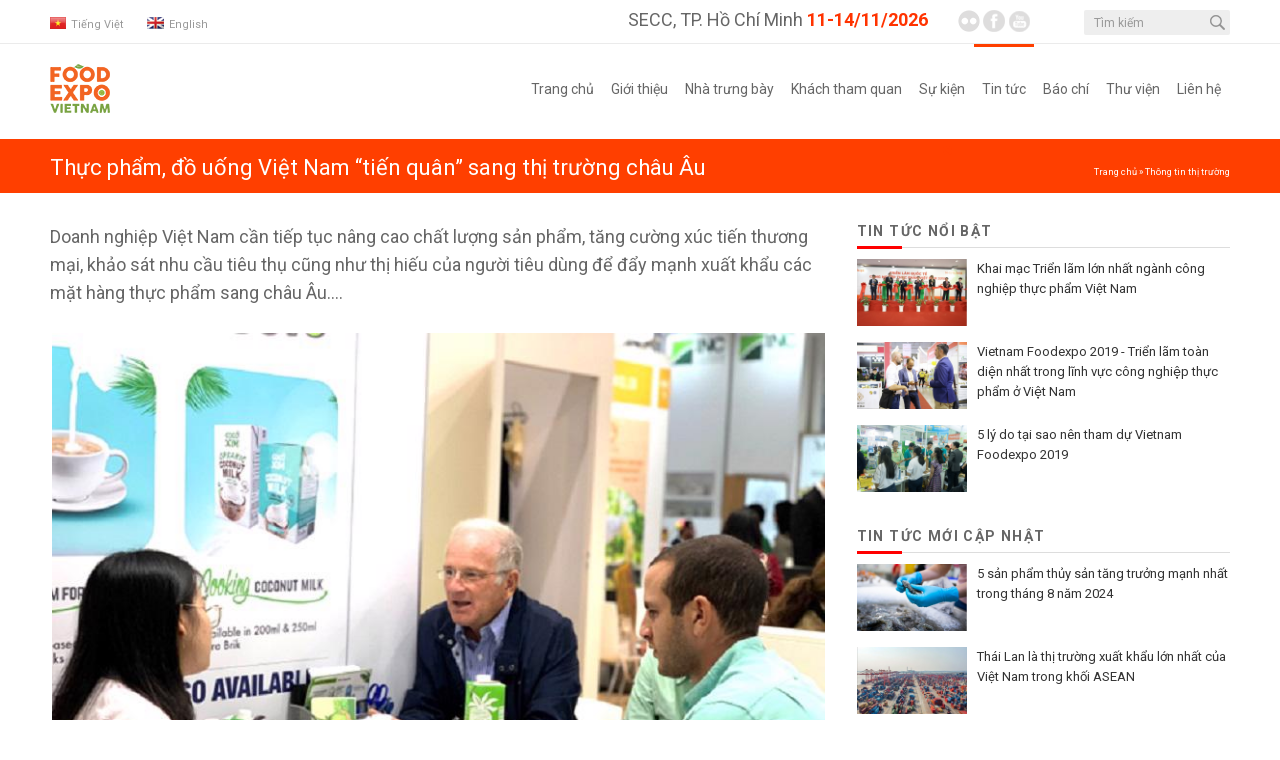

--- FILE ---
content_type: text/html; charset=utf-8
request_url: https://foodexpo.vn/vi/thuc-pham-do-uong-viet-nam-tien-quan-sang-thi-truong-chau-au.html
body_size: 9380
content:
<!DOCTYPE html> <html lang="vi" prefix="og: http://ogp.me/ns#"> <head> <meta charset="UTF-8" /> <title>Thực phẩm, đồ uống Việt Nam “tiến quân” sang thị trường châu Âu | Vietnam Foodexpo</title> <meta http-equiv="X-UA-Compatible" content="IE=edge" /> <base href="https://foodexpo.vn/" /> <meta name="viewport" content="width=device-width, initial-scale=1.0, maximum-scale=1.0, user-scalable=no" /> <link rel="alternate" href="https://foodexpo.vn/" hreflang="x-default" /> <link rel="alternate" href="https://foodexpo.vn/en/index.php" hreflang="en" /> <link href="https://foodexpo.vn/image/data/icon/Web-icon.png" rel="icon" /> <meta name="description" content="" /> <meta property="og:type" content="article" /> <meta property="article:section" content="Thực phẩm, đồ uống Việt Nam “tiến quân” sang thị trường châu Âu" /> <meta property="og:description" content="Doanh nghiệp Việt Nam cần tiếp tục nâng cao chất lượng sản phẩm, tăng cường xúc tiến thương mại, khảo sát nhu cầu tiêu thụ cũng như thị hiếu của người tiêu dùng để đẩy mạnh xuất khẩu các mặt hàng thực phẩm sang châu Âu….
" /> <meta property="og:url" content="https://foodexpo.vn/vi/thuc-pham-do-uong-viet-nam-tien-quan-sang-thi-truong-chau-au.html" /> <meta property="og:image" content="https://foodexpo.vn/image/data/Tin tuc (News)/sial.jpg" /> <meta property="og:site_name" content="Vietnam Foodexpo" /> <meta property="article:published_time" content="2022-10-30T00:00:00+00:00" /> <meta property="article:modified_time" content="2022-10-29T21:07:34+00:00" /> <link href="https://foodexpo.vn/vi/thuc-pham-do-uong-viet-nam-tien-quan-sang-thi-truong-chau-au.html" rel="canonical" /> <link rel="stylesheet" type="text/css" href="static/css3.css" media="screen" /> <link rel="stylesheet" type="text/css" href="static/register.css" media="screen" /> <link rel="stylesheet" type="text/css" href="static/print.css" media="print" /> <style>
.pagination .results {
display: none
}
</style> <script src="https://ajax.googleapis.com/ajax/libs/jquery/1.12.4/jquery.min.js"></script> </head> <body itemscope="itemscope" itemtype="http://schema.org/WebPage"> <div id="topper"> <div class="container pad10_0"> <div class="row clear"> <div class="col-3 col-desktop-3 col-tablet-3"> <form action="https://foodexpo.vn/vi/module/language" method="post" id="formlang" enctype="multipart/form-data"> <div id="language" class="block"> <a onclick="changeLang('vi');" class="inline-block grey small inactive"> <img src="image/flags/vn.png" alt="Tiếng Việt" /> <br class="hide-desktop show-mobile hide-tablet"/>Tiếng Việt</a> <a onclick="changeLang('en');" class="inline-block grey small "> <img src="image/flags/gb.png" alt="English" /> <br class="hide-desktop show-mobile hide-tablet"/>English</a> <input type="hidden" name="language_code" id="idlang"  value="" /> <input type="hidden" name="redirect" value="https://foodexpo.vn/vi/thuc-pham-do-uong-viet-nam-tien-quan-sang-thi-truong-chau-au.html" /> </div> </form> </div> <div class="col-9 col-desktop-6 col-tablet-6 righthead text-right"> <span style="font-size:18px;">SECC, TP. Hồ Chí Minh<br class="hide-desktop show-mobile " /> <strong style="color:#ff3300;">11-14/11/2026</strong></span> </div> <div class="col-3 show-desktop show-tablet hide-mobile social-top"> <a href="https://www.flickr.com/photos/137970317@N03" rel="nofollow" class="social-i inline-block flickr" target="_blank"></a> <a href="https://www.facebook.com/vietnamfoodexpo" rel="nofollow" class="social-i inline-block facebook" target="_blank"></a> <a href="https://www.youtube.com/channel/UCfFEg59HV1-yz7KOlmE7jaw" rel="nofollow" class="social-i inline-block youtube" target="_blank"></a> <div class="hide-mobile show-desktop show-tablet right relative" id="search"> <div class="button-search absolute" onclick="searchDesk('inputDesk','');"></div> <input type="text" name="search" id="inputDesk" onkeydown="search(event,'inputDesk','');" placeholder="Tìm kiếm" value="" /> </div> </div> </div> </div> </div> <div id="header" class="header"> <div class="container"> <div class="row clear"> <div class="col-12 col-desktop-3"> <span class="show-mobile hide-desktop show-tablet left" onclick="showMenu();" id="menu-button">menu</span> <a class="logo block" href="https://foodexpo.vn/vi/index.php"><img src="https://foodexpo.vn/image/data/banner/Foodexpo-Logo.png" title="Vietnam Foodexpo" alt="Vietnam Foodexpo" /></a> </div> <div class="col-desktop-9 col-tablet-9 hide-mobile show-desktop hide-tablet"> <div id="menu-topmenu"> <ul class="list-inline" id="menu-topmenu-header"> <li class='menu-li  ' ><a href='vi/index.php'>Trang chủ</a></li><li class='menu-li  ' ><a href='vi/about-the-exhibition.html'>Giới thiệu</a><div><ul class='menu-sub'><li class='menu-li-sub  ' ><a href='vi/about-the-exhibition.html'>Thông tin chung</a></li><li class='menu-li-sub  ' ><a href='vi/dates-and-opening-times-1.html'>Thời gian mở cửa</a></li><li class='menu-li-sub  ' ><a href='vi/venue.html'>Địa điểm tổ chức</a></li><li class='menu-li-sub  ' ><a href='vi/floorplan-1.html'>Sơ đồ triển lãm</a></li><li class='menu-li-sub  ' ><a href='vi/exhibition-calendar.html'>Chương trình tổng thể</a></li><li class='menu-li-sub  ' ><a href='vi/exhibit-categories.html'>Ngành hàng trưng bày</a></li><li class='menu-li-sub  ' ><a href='vi/form/company'>Danh sách nhà trưng bày</a></li><li class='menu-li-sub  ' ><a href='vi/country-of-honor.html'>Khách mời danh dự</a></li><li class='menu-li-sub  ' ><a href='vi/post-show-reports.html'>Thống kê triển lãm</a></li></ul></div></li><li class='menu-li-sub  ' ><a href='vi/about-the-exhibition-exhibitors.html'>Nhà trưng bày</a><div><ul class='menu-sub-sub'><li class='menu-li-sub-sub fakehead ' ><a href='vi/about-the-exhibition-exhibitors.html'>Lý do tham dự</a><div><ul class='menu-sub-sub-sub'><li class='menu-li-sub-sub-sub  ' ><a href='vi/about-the-exhibition-exhibitors.html'>Giới thiệu về triển lãm</a></li><li class='menu-li-sub-sub-sub  ' ><a href='vi/concurrent-events-exhibitors.html'>Sự kiện trong khuôn khổ</a></li></ul></div></li><li class='menu-li-sub-sub-sub fakehead ' ><a href='vi/exhibitor-manual.html'>Hướng dẫn đăng ký</a><div><ul class='menu-sub-sub-sub-sub'><li class='menu-li-sub-sub-sub-sub  ' ><a href='vi/form/register_form'>Đăng ký thuê gian hàng</a></li><li class='menu-li-sub-sub-sub-sub  ' ><a href='vi/freight-forwarding.html'>Vận chuyển hàng hóa</a></li><li class='menu-li-sub-sub-sub-sub  ' ><a href='vi/khach-san-va-di-lai'>Thông tin khách sạn và đi lại</a></li><li class='menu-li-sub-sub-sub-sub  ' ><a href='vi/exhibitor-manual.html'>Hướng dẫn dành cho nhà trưng bày</a></li><li class='menu-li-sub-sub-sub-sub  ' ><a href='vi/floorplan-2.html'>Sơ đồ triển lãm</a></li></ul></div></li><li class='menu-li-sub-sub-sub-sub fakehead ' ><a href='vi/advertising-opportunities.html'>Quảng cáo và tài trợ</a><div><ul class='menu-sub-sub-sub-sub-sub'><li class='menu-li-sub-sub-sub-sub-sub  ' ><a href='vi/advertising-opportunities.html'>Cơ hội quảng cáo</a></li><li class='menu-li-sub-sub-sub-sub-sub  ' ><a href='vi/sponsoring-opportunities.html'>Cơ hội tài trợ</a></li></ul></div></li></ul></div></li><li class='menu-li-sub-sub  ' ><a href='vi/about-the-exhibition-visitors.html'>Khách tham quan</a><div><ul class='menu-sub-sub-sub'><li class='menu-li-sub-sub-sub fakehead ' ><a href='vi/about-the-exhibition-visitors.html'>Lý do tham quan</a><div><ul class='menu-sub-sub-sub-sub'><li class='menu-li-sub-sub-sub-sub  ' ><a href='vi/about-the-exhibition-visitors.html'>Giới thiệu về triển lãm</a></li><li class='menu-li-sub-sub-sub-sub  ' ><a href='vi/concurrent-events-visitors.html'>Sự kiện trong khuôn khổ</a></li></ul></div></li><li class='menu-li-sub-sub-sub-sub fakehead ' ><a href='vi/#'>Lên kế hoạch tham quan</a><div><ul class='menu-sub-sub-sub-sub-sub'><li class='menu-li-sub-sub-sub-sub-sub  ' ><a href='vi/form/company'>Danh sách nhà trưng bày</a></li><li class='menu-li-sub-sub-sub-sub-sub  ' ><a href='vi/dates-and-opening-times-2.html'>Thời gian mở cửa</a></li><li class='menu-li-sub-sub-sub-sub-sub  ' ><a href='vi/form/customer_form'>Đăng ký trực tuyến</a></li><li class='menu-li-sub-sub-sub-sub-sub  ' ><a href='vi/khach-san-va-di-lai'>Thông tin khách sạn và đi lại</a></li><li class='menu-li-sub-sub-sub-sub-sub  ' ><a href='vi/floorplan-3.html'>Sơ đồ triển lãm</a></li></ul></div></li></ul></div></li><li class='menu-li-sub-sub-sub  ' ><a href='vi/events'>Sự kiện</a><div><ul class='menu-sub-sub-sub-sub'><li class='menu-li-sub-sub-sub-sub  ' ><a href='vi/food-vietnam.html'>Vietnam Food Forum</a></li></ul></div></li><li class='menu-li-sub-sub-sub-sub  selected' ><a href='vi/allnews'>Tin tức</a><div><ul class='menu-sub-sub-sub-sub-sub'><li class='menu-li-sub-sub-sub-sub-sub  ' ><a href='vi/tin-trien-lam'>Tin triển lãm</a></li><li class='menu-li-sub-sub-sub-sub-sub  ' ><a href='vi/thong-tin-thi-truong'>Thông tin thị trường</a></li></ul></div></li><li class='menu-li-sub-sub-sub-sub-sub  ' ><a href='vi/press-release.html'>Báo chí</a></li><li class='menu-li-sub-sub-sub-sub-sub  ' ><a href='vi/gallery/image'>Thư viện</a><div><ul class='menu-sub-sub-sub-sub-sub-sub'><li class='menu-li-sub-sub-sub-sub-sub-sub  ' ><a href='vi/gallery/image'>Thư viện hình ảnh</a></li><li class='menu-li-sub-sub-sub-sub-sub-sub  ' ><a href='vi/gallery/video'>Thư viện video</a></li></ul></div></li><li class='menu-li-sub-sub-sub-sub-sub-sub  ' ><a href='vi/information/contact'>Liên hệ</a></li> </ul> </div> </div> </div> </div> </div> <div class="hide fixed" id="mobile-menu"> <span><input type="text" placeholder="Tìm kiếm" name="search_mobile" onkeydown="search(event,'search_mobile','');" id="search_mobile"/></span> <ul> <li class="accordionItem cls"> <a href="vi/index.php">Trang chủ</a> </li> <li class="accordionItem cls"> <a class="accordionItemHeading"><span>Giới thiệu</span></a> <ul class="accordionItemContent"> <li><a href="vi/about-the-exhibition.html" class="">Thông tin chung</a></li> <li><a href="vi/dates-and-opening-times-1.html" class="">Thời gian mở cửa</a></li> <li><a href="vi/venue.html" class="">Địa điểm tổ chức</a></li> <li><a href="vi/floorplan-1.html" class="">Sơ đồ triển lãm</a></li> <li><a href="vi/exhibition-calendar.html" class="">Chương trình tổng thể</a></li> <li><a href="vi/exhibit-categories.html" class="">Ngành hàng trưng bày</a></li> <li><a href="vi/form/company" class="">Danh sách nhà trưng bày</a></li> <li><a href="vi/country-of-honor.html" class="">Khách mời danh dự</a></li> <li><a href="vi/post-show-reports.html" class="">Thống kê triển lãm</a></li> </ul> </li> <li class="accordionItem cls"> <a class="accordionItemHeading"><span>Nhà trưng bày</span></a> <ul class="accordionItemContent"> <li><a href="vi/about-the-exhibition-exhibitors.html" class="red">Lý do tham dự</a></li> <li><a href="vi/about-the-exhibition-exhibitors.html">Giới thiệu về triển lãm</a></li> <li><a href="vi/concurrent-events-exhibitors.html">Sự kiện trong khuôn khổ</a></li> <li><a href="vi/exhibitor-manual.html" class="red">Hướng dẫn đăng ký</a></li> <li><a href="vi/form/register_form">Đăng ký thuê gian hàng</a></li> <li><a href="vi/freight-forwarding.html">Vận chuyển hàng hóa</a></li> <li><a href="vi/khach-san-va-di-lai">Thông tin khách sạn và đi lại</a></li> <li><a href="vi/exhibitor-manual.html">Hướng dẫn dành cho nhà trưng bày</a></li> <li><a href="vi/floorplan-2.html">Sơ đồ triển lãm</a></li> <li><a href="vi/advertising-opportunities.html" class="red">Quảng cáo và tài trợ</a></li> <li><a href="vi/advertising-opportunities.html">Cơ hội quảng cáo</a></li> <li><a href="vi/sponsoring-opportunities.html">Cơ hội tài trợ</a></li> </ul> </li> <li class="accordionItem cls"> <a class="accordionItemHeading"><span>Khách tham quan</span></a> <ul class="accordionItemContent"> <li><a href="vi/about-the-exhibition-visitors.html" class="red">Lý do tham quan</a></li> <li><a href="vi/about-the-exhibition-visitors.html">Giới thiệu về triển lãm</a></li> <li><a href="vi/concurrent-events-visitors.html">Sự kiện trong khuôn khổ</a></li> <li><a href="vi/#" class="red">Lên kế hoạch tham quan</a></li> <li><a href="vi/form/company">Danh sách nhà trưng bày</a></li> <li><a href="vi/dates-and-opening-times-2.html">Thời gian mở cửa</a></li> <li><a href="vi/form/customer_form">Đăng ký trực tuyến</a></li> <li><a href="vi/khach-san-va-di-lai">Thông tin khách sạn và đi lại</a></li> <li><a href="vi/floorplan-3.html">Sơ đồ triển lãm</a></li> </ul> </li> <li class="accordionItem cls"> <a class="accordionItemHeading"><span>Sự kiện</span></a> <ul class="accordionItemContent"> <li><a href="vi/food-vietnam.html" class="">Vietnam Food Forum</a></li> </ul> </li> <li class="accordionItem cls"> <a class="accordionItemHeading"><span>Tin tức</span></a> <ul class="accordionItemContent"> <li><a href="vi/tin-trien-lam" class="">Tin triển lãm</a></li> <li><a href="vi/thong-tin-thi-truong" class="">Thông tin thị trường</a></li> </ul> </li> <li class="accordionItem cls"> <a href="vi/press-release.html">Báo chí</a> </li> <li class="accordionItem cls"> <a class="accordionItemHeading"><span>Thư viện</span></a> <ul class="accordionItemContent"> <li><a href="vi/gallery/image" class="">Thư viện hình ảnh</a></li> <li><a href="vi/gallery/video" class="">Thư viện video</a></li> </ul> </li> <li class="accordionItem cls"> <a href="vi/information/contact">Liên hệ</a> </li> </ul> <span class="fixed right inlineblock close-mobile" onclick="hideMenu();"><i class="icon-cancel"></i></span> </div> <div id="notification"></div> <div id="bodywrap"> <div id="sub-header"> <div class="container"> <div class="row clear"> <div class="col-desktop-9 col-tablet-9 col-12"> <h1 class="childMainHead" itemprop="name">Thực phẩm, đồ uống Việt Nam “tiến quân” sang thị trường châu Âu</h1> </div> <div class="text-right col-desktop-3 col-tablet-3 col-12 breadcrumbs small" xmlns:v="http://rdf.data-vocabulary.org/#"> <span itemprop="breadcrumb" class="small right"> <span typeof="v:Breadcrumb"><a rel="v:url" property="v:title" href="https://foodexpo.vn/vi/index.php">Trang chủ</a></span>
	    	    	 &raquo; <span typeof="v:Breadcrumb"><a rel="v:url" property="v:title" href="https://foodexpo.vn/vi/thong-tin-thi-truong">Thông tin thị trường</a></span> </span> </div> </div> </div> </div> <div class="wrapper container news"> <div class="row clear"> <div class="col-12 col-desktop-8 col-tablet-8 details left-col"> <div class="relative row clear "> <div class="col-12  "> <h2 class="short-desc" itemprop="description">Doanh nghiệp Việt Nam cần tiếp tục nâng cao chất lượng sản phẩm, tăng cường xúc tiến thương mại, khảo sát nhu cầu tiêu thụ cũng như thị hiếu của người tiêu dùng để đẩy mạnh xuất khẩu các mặt hàng thực phẩm sang châu Âu….
</h2> <div class="newscontent"> <p style="text-align: center;"><img alt="" src="https://foodexpo.vn/image/data/Tin tuc (News)/tien-sang-chau-au.jpg" style="width: 773px; height: 580px;" /></p> <p style="text-align: center;"><em>Khách hàng tìm hiểu sản phẩm thực phẩm, đồ uống của Việt Nam.</em></p> <p style="text-align: justify;"><span style="font-size:14px;"><span style="font-family:arial,helvetica,sans-serif;">36 doanh nghiệp Việt Nam trưng bày các mặt hàng thế mạnh xuất khẩu như mật ong, tiêu, điều, rau quả, gạo và các sản phẩm từ gạo, … trên diện tích 304m2 tại Hội chợ Quốc tế Công nghiệp Thực phẩm Sial Paris 2022. Đây là hội chợ lớn nhất và uy tín hàng đầu thế giới về lĩnh vực thực phẩm và đồ uống, diễn ra từ ngày 15 -19/10/2022, tại Paris Nord Villepinte (Pháp).</span></span></p> <p style="text-align: justify;"><span style="font-size:14px;"><span style="font-family:arial,helvetica,sans-serif;">Khu gian hàng của doanh nghiệp Việt Nam tại Hội chợ được thiết kế với không gian mở và nhận diện thống nhất, mang tính chuyên nghiệp cao, tạo ấn tượng tới khách tham quan về ngành thực phẩm Việt Nam năng động hướng tới cung cấp các sản phẩm với giá trị gia tăng cao.</span></span></p> <p style="text-align: justify;"><span style="font-size:14px;"><span style="font-family:arial,helvetica,sans-serif;">Đặc biệt, nắm bắt được xu hướng sử dụng sản phẩm hữu cơ của khách hàng châu Âu, doanh nghiệp Việt Nam đã có kế hoạch quảng bá các sản phẩm hữu cơ của doanh nghiệp mình tại Pháp.</span></span></p> <p style="text-align: justify;"><span style="font-size:14px;"><span style="font-family:arial,helvetica,sans-serif;">Có thể kể đến các sản phẩm như hồ tiêu, quế organic của Công ty TNHH Hồ tiêu Việt, sản phẩm quế organic của Công ty Cổ phần sản xuất xuất nhập khẩu thủ công mỹ nghệ và nông sản tổng hợp… Bên cạnh đó, nhiều sản phẩm lần đầu “bước chân” vào thị trường châu Âu cũng được các doanh nghiệp Việt Nam giới thiệu, quảng bá.</span></span></p> <p style="text-align: center;"><span style="font-size:14px;"><span style="font-family:arial,helvetica,sans-serif;"><img alt="" src="https://foodexpo.vn/image/data/Tin tuc (News)/sial.jpg" style="width: 773px; height: 580px;" /></span></span></p> <p style="text-align: center;"><span style="font-size:14px;"><span style="font-family:arial,helvetica,sans-serif;"><em>Khách hàng tìm hiểu sản phẩm thực phẩm, đồ uống của Việt Nam.</em></span></span></p> <p style="text-align: justify;"><span style="font-size:14px;"><span style="font-family:arial,helvetica,sans-serif;">Không bỏ lỡ cơ hội, Hiệp hội Hồ tiêu Việt Nam cũng tổ chức đoàn giao dịch thương mại tại thị trường Pháp kết hợp tham dự Hội chợ. Bà Hoàng Thị Liên, Chủ tịch Hiệp hội Hồ tiêu Việt Nam đánh giá, Pháp là một trong những thị trường xuất khẩu chính của hồ tiêu Việt Nam tại châu Âu với vị trí thứ 4 (sau Đức, Hà Lan và Anh).</span></span></p> <p style="text-align: justify;"><span style="font-size:14px;"><span style="font-family:arial,helvetica,sans-serif;">Năm 2021 Pháp đã nhập khẩu 5.600 tấn hồ tiêu với kim ngạch xuất khẩu đạt 21,2 triệu USD. So với năm 2019 lượng xuất khẩu tăng 66,4% và so với năm 2020 tăng 37,9%, trong đó tỷ lệ tiêu đã qua chế biến chiếm 10%.</span></span></p> <p style="text-align: justify;"><span style="font-size:14px;"><span style="font-family:arial,helvetica,sans-serif;">9 tháng năm 2022, xuất khẩu hồ tiêu sang Pháp đạt 2.169 tấn giảm 49,3% so với cùng kỳ do ảnh hưởng của lạm phát kinh tế toàn cầu trong đó EU là một trong những khu vực bị ảnh hưởng chính.</span></span></p> <p style="text-align: justify;"><span style="font-size:14px;"><span style="font-family:arial,helvetica,sans-serif;">Điều đáng mừng, trong danh sách các doanh nghiệp xuất khẩu hàng đầu vào Pháp thì các doanh nghiệp nội địa của Việt Nam chiếm tỷ trọng đến 85,5% thị phần xuất khẩu.</span></span></p> <p style="text-align: justify;"><span style="font-size:14px;"><span style="font-family:arial,helvetica,sans-serif;">Theo bà Liên, thị trường Pháp hứa hẹn tiếp tục vẫn sẽ là một trong những thị trường xuất khẩu quan trọng của hồ tiêu Việt Nam tại khu vực châu Âu trong thời gian tới khi khủng hoảng kinh tế qua đi.</span></span></p> <p style="text-align: justify;"><span style="font-size:14px;"><span style="font-family:arial,helvetica,sans-serif;">Trong khi đó, Sial Paris là một trong những Hội chợ triển lãm chuyên ngành về thực phẩm hàng đầu thế giới, với sự góp mặt của hơn 7.000 doanh nghiệp và nhà trưng bày từ hơn 120 quốc gia, thu hút hơn 300.000 lượt khách đến từ hơn 190 nước tới tham quan và làm việc.</span></span></p> <p style="text-align: justify;"><span style="font-size:14px;"><span style="font-family:arial,helvetica,sans-serif;">Chính vì thế, để mở rộng thị trường sang các nước EU, các doanh nghiệp đã mang tới hội chợ các sản phẩm hồ tiêu nổi tiếng và các loại gia vị khác như: quế, hồi, ớt, nghệ, gừng… đạt tiêu chuẩn EU, USDA, BRC. Đây cũng là cơ hội cho các doanh nghiệp Việt Nam quảng bá ra thị trường thế giới, đặc biệt là thị trường châu Âu.</span></span></p> <p style="text-align: justify;"><span style="font-size:14px;"><span style="font-family:arial,helvetica,sans-serif;">Ông Vũ Anh Sơn, Tham tán Thương mại Việt Nam tại Pháp, nhấn mạnh, đây là lần đầu tiên Hiệp hội Hồ tiêu Việt Nam tìm hướng đi mới trong cách tiếp cận đối tác, hướng tới xây dựng thương hiệu bền vững.</span></span></p> <p style="text-align: justify;"><span style="font-size:14px;"><span style="font-family:arial,helvetica,sans-serif;">"Các doanh nghiệp hồ tiêu Việt Nam đều rất mạnh và đang xuất khẩu được rất nhiều. Tuy nhiên giờ mới là thời điểm chín muồi để các doanh nghiệp trong ngành hồ tiêu Việt Nam đầu tư phát triển thương hiệu. Bởi phát triển thương hiệu đòi hỏi một hướng đi hoàn toàn khác so với bán sỉ trước đây. Pháp là một thị trường rất phù hợp để làm thương hiệu", ông Sơn nhấn mạnh.</span></span></p> <p style="text-align: justify;"><span style="font-size:14px;"><span style="font-family:arial,helvetica,sans-serif;">Trong thời gian tới các doanh nghiệp Việt Nam vẫn phải tiếp tục nâng cao chất lượng khi mà EU đang ngày càng gia tăng các rào cản kỹ thuật, tăng cường xúc tiến thương mại, khảo sát nhu cầu tiêu thụ cũng như thị hiếu của người tiêu dùng Pháp để tiếp tục đẩy mạnh xuất khẩu hồ tiêu vào Pháp, đặc biệt là nâng mức tỷ lệ xuất khẩu hồ tiêu đã qua chế biến.</span></span></p> <p style="text-align: justify;"><span style="font-size:14px;"><span style="font-family:arial,helvetica,sans-serif;">Ông Vũ Bá Phú, Cục trưởng Cục Xúc tiến thương mại (Bộ Công Thương), cho rằng việc tham gia tích cực hội chợ có uy tín và chất lượng hàng đầu thế giới như Sial Paris không chỉ giúp cho các doanh nghiệp xuất khẩu của Việt Nam mở rộng thị trường, tìm kiếm các cơ hội kinh doanh mới thông qua việc tiếp cận trực tiếp với các nhà mua hàng uy tín từ khắp nơi trên thế giới, mà còn tạo cơ hội tốt để các doanh nghiệp cập nhật kịp thời xu hướng thị trường, học hỏi, trao đổi kinh nghiệm thực tế nhằm cải tiến, nâng cao chất lượng sản phẩm, gia tăng lợi thế cạnh tranh trên thị trường quốc tế.</span></span></p> <p style="text-align: justify;"><span style="font-size:14px;"><span style="font-family:arial,helvetica,sans-serif;">Hơn nữa, việc lựa chọn các doanh nghiệp sản xuất và xuất khẩu tốt sẽ xây dựng hình ảnh doanh nghiệp Việt Nam chuyên nghiệp hơn, tin cậy hơn đối với các nhà nhập khẩu quốc tế cũng như tạo dựng một hình ảnh thực phẩm quốc gia mạnh cho Việt Nam. Đây là bước đệm góp phần nâng cao năng lực cạnh tranh cho nông sản, thực phẩm Việt Nam trong dài hạn.</span></span></p> <p style="text-align: justify;"><em><span style="font-size:14px;"><span style="font-family:arial,helvetica,sans-serif;">Nguồn: Tạp chí Kinh tế Việt Nam</span></span></em></p> </div> <div class="shareme"> <a href="https://x.com/share?url=https://foodexpo.vn/vi/thuc-pham-do-uong-viet-nam-tien-quan-sang-thi-truong-chau-au.html" target="_blank" class="twitter-icon inline-block" rel="nofollow">Twitter Share</a> <a href="https://facebook.com/share.php?u=https://foodexpo.vn/vi/thuc-pham-do-uong-viet-nam-tien-quan-sang-thi-truong-chau-au.html" target="_blank" class="face-icon inline-block" rel="nofollow">Facebook Share</a> </div> <div class="othernews"> <h3>
		      	Các tin khác		      </h3> <ul> <li><a href="https://foodexpo.vn/vi/7-ngan-hang-hop-von-cho-vay-100-trieu-usd-de-san-xuat-lua-chat-luong-cao.html">7 ngân hàng hợp vốn cho vay 100 triệu USD để sản xuất lúa chất lượng cao</a> <span class="small grey">(29/10/2022)</span></li> <li><a href="https://foodexpo.vn/vi/khoai-lang-sap-duoc-xuat-khau-chinh-ngach-sang-trung-quoc.html">Khoai lang sắp được xuất khẩu chính ngạch sang Trung Quốc</a> <span class="small grey">(26/10/2022)</span></li> <li><a href="https://foodexpo.vn/vi/cac-nuoc-dong-nam-a-o-at-mua-ca-tra-viet-nam.html">Các nước Đông Nam Á ồ ạt mua cá tra Việt Nam</a> <span class="small grey">(25/10/2022)</span></li> <li><a href="https://foodexpo.vn/vi/viet-nam-tro-thanh-nuoc-cung-cap-ca-phe-lon-thu-3-cho-my.html">Việt Nam trở thành nước cung cấp cà phê lớn thứ 3 cho Mỹ</a> <span class="small grey">(24/10/2022)</span></li> <li><a href="https://foodexpo.vn/vi/buoi-la-loai-trai-cay-thu-bay-cua-viet-nam-nhap-khau-vao-my.html">Bưởi là loại trái cây thứ bảy của Việt Nam nhập khẩu vào Mỹ</a> <span class="small grey">(22/10/2022)</span></li> <li><a href="https://foodexpo.vn/vi/rau-qua-cua-viet-nam-co-nhieu-co-hoi-tham-nhap-sau-hon-thi-truong-eu.html">Rau quả của Việt Nam có nhiều cơ hội thâm nhập sâu hơn thị trường EU</a> <span class="small grey">(20/10/2022)</span></li> <li><a href="https://foodexpo.vn/vi/thuc-day-giao-thuong-nong-san-va-thuc-pham-giua-viet-nam-va-phan-lan.html">Thúc đẩy giao thương nông sản và thực phẩm giữa Việt Nam và Phần Lan</a> <span class="small grey">(19/10/2022)</span></li> <li><a href="https://foodexpo.vn/vi/san-xuat-sau-rieng-dong-lanh-xuat-khau-giup-tang-gia-tri-nong-san.html">Sản xuất sầu riêng đông lạnh xuất khẩu giúp tăng giá trị nông sản</a> <span class="small grey">(18/10/2022)</span></li> <li><a href="https://foodexpo.vn/vi/chinh-phuc-thi-truong-500-ti-usd-bac-au-bang-cac-san-pham-duong-xa-di-nhe-.html">Chinh phục thị trường 500 tỉ USD Bắc Âu bằng các sản phẩm 'đường xa đi nhẹ'</a> <span class="small grey">(17/10/2022)</span></li> <li><a href="https://foodexpo.vn/vi/mit-vuon-len-hang-ba-trong-bang-xep-hang-kim-ngach-xuat-khau-trai-cay.html">Mít vươn lên hạng ba trong bảng xếp hạng kim ngạch xuất khẩu trái cây</a> <span class="small grey">(16/10/2022)</span></li> </ul> </div> </div> </div> </div> <div class="col-12 col-desktop-4 col-tablet-4 show-tablet show-mobile show-desktop"> <div class="box featured-news"> <h3 class="box-heading relative"><span class="relative">Tin tức nổi bật</span></h3> <div class="box-content row clear no-margin"> <div class="featured-row-news"> <div class="thumbnews left"><a href="https://foodexpo.vn/vi/khai-mac-trien-lam-lon-nhat-nganh-cong-nghiep-thuc-pham-viet-nam.html"><img src="https://foodexpo.vn/image/cache/data/5S5A3079-460x280.JPG" alt="Khai mạc Triển lãm lớn nhất ngành công nghiệp thực phẩm Việt Nam"   /></a></div> <div class="title-news"><a href="https://foodexpo.vn/vi/khai-mac-trien-lam-lon-nhat-nganh-cong-nghiep-thuc-pham-viet-nam.html">Khai mạc Triển lãm lớn nhất ngành công nghiệp thực phẩm Việt Nam</a></div> <span class="grey date4 medium none">14/11/2018</span> </div> <div class="featured-row-news"> <div class="thumbnews left"><a href="https://foodexpo.vn/vi/vietnam-foodexpo-2019-trien-lam-toan-dien-nhat-trong-linh-vuc-cong-nghiep-thuc-pham-o-viet-nam.html"><img src="https://foodexpo.vn/image/cache/data/IMG_2050-460x280.JPG" alt="Vietnam Foodexpo 2019 - Triển lãm toàn diện nhất trong lĩnh vực công nghiệp thực phẩm ở Việt Nam"   /></a></div> <div class="title-news"><a href="https://foodexpo.vn/vi/vietnam-foodexpo-2019-trien-lam-toan-dien-nhat-trong-linh-vuc-cong-nghiep-thuc-pham-o-viet-nam.html">Vietnam Foodexpo 2019 - Triển lãm toàn diện nhất trong lĩnh vực công nghiệp thực phẩm ở Việt Nam</a></div> <span class="grey date4 medium none">12/09/2019</span> </div> <div class="featured-row-news"> <div class="thumbnews left"><a href="https://foodexpo.vn/vi/tai-sao-nen-tham-du-vietnam-foodexpo-2019.html"><img src="https://foodexpo.vn/image/cache/data/DAT05001-460x280.jpg" alt="5 lý do tại sao nên tham dự Vietnam Foodexpo 2019"   /></a></div> <div class="title-news"><a href="https://foodexpo.vn/vi/tai-sao-nen-tham-du-vietnam-foodexpo-2019.html">5 lý do tại sao nên tham dự Vietnam Foodexpo 2019</a></div> <span class="grey date4 medium none">27/05/2019</span> </div> </div> </div> <div class="box featured-news"> <h3 class="box-heading relative"><span class="relative">Tin tức mới cập nhật</span></h3> <div class="box-content row clear no-margin"> <div class="featured-row-news"> <div class="thumbnews left"><a href="https://foodexpo.vn/vi/5-san-pham-thuy-san-tang-truong-manh-nhat-trong-thang-8-nam-2024.html"><img src="https://foodexpo.vn/image/cache/data/xuat-khau-tom-1-460x280.jpg" alt="5 sản phẩm thủy sản tăng trưởng mạnh nhất trong tháng 8 năm 2024"   /></a></div> <div class="title-news"><a href="https://foodexpo.vn/vi/5-san-pham-thuy-san-tang-truong-manh-nhat-trong-thang-8-nam-2024.html">5 sản phẩm thủy sản tăng trưởng mạnh nhất trong tháng 8 năm 2024</a></div> </div> <div class="featured-row-news"> <div class="thumbnews left"><a href="https://foodexpo.vn/vi/thai-lan-la-thi-truong-xuat-khau-lon-nhat-cua-viet-nam-trong-khoi-asean.html"><img src="https://foodexpo.vn/image/cache/data/75-460x280.jpg" alt="Thái Lan là thị trường xuất khẩu lớn nhất của Việt Nam trong khối ASEAN"   /></a></div> <div class="title-news"><a href="https://foodexpo.vn/vi/thai-lan-la-thi-truong-xuat-khau-lon-nhat-cua-viet-nam-trong-khoi-asean.html">Thái Lan là thị trường xuất khẩu lớn nhất của Việt Nam trong khối ASEAN</a></div> </div> <div class="featured-row-news"> <div class="thumbnews left"><a href="https://foodexpo.vn/vi/xuat-khau-ca-phe-2024-co-the-len-toi-6-ty-usd-muc-cao-nhat-trong-lich-su.html"><img src="https://foodexpo.vn/image/cache/data/003dd52f-6499-420d-b298-319a93f6eee1-460x280.jpg" alt="Xuất khẩu cà phê 2024 có thể lên tới 6 tỷ USD, mức cao nhất trong lịch sử"   /></a></div> <div class="title-news"><a href="https://foodexpo.vn/vi/xuat-khau-ca-phe-2024-co-the-len-toi-6-ty-usd-muc-cao-nhat-trong-lich-su.html">Xuất khẩu cà phê 2024 có thể lên tới 6 tỷ USD, mức cao nhất trong lịch sử</a></div> </div> <div class="featured-row-news"> <div class="thumbnews left"><a href="https://foodexpo.vn/vi/-xuat-khau-rau-qua-che-bien-co-the-lap-ky-luc-1-4-ty-usd-nam-nay-.html"><img src="https://foodexpo.vn/image/cache/data/Screen-Shot-2024-08-30-at-8-54-2850-5289-1725026826-460x280.png" alt="'Xuất khẩu rau quả chế biến có thể lập kỷ lục 1,4 tỷ USD năm nay'"   /></a></div> <div class="title-news"><a href="https://foodexpo.vn/vi/-xuat-khau-rau-qua-che-bien-co-the-lap-ky-luc-1-4-ty-usd-nam-nay-.html">'Xuất khẩu rau quả chế biến có thể lập kỷ lục 1,4 tỷ USD năm nay'</a></div> </div> </div> </div> <div class="row clear navigator quicklink no-margin box featured-news"> <h3 class="box-heading relative"><span class="relative">Liên kết nhanh</span></h3> <div class="col-3 gioithieu"> <div class="square"><a href="vi/about-the-exhibition.html"><i>&nbsp;</i></a></div> <div class="caption-icon text-center"> <a href="vi/about-the-exhibition.html">Giới thiệu Vietnam Foodexpo</a> </div> </div> <div class="col-3 dkgianhang"> <div class="square"><a href="vi/form/register_form"><i>&nbsp;</i></a></div> <div class="caption-icon text-center"> <a href="vi/form/register_form">Đăng ký gian hàng</a> </div> </div> <div class="col-3 dkthamquan"> <div class="square"><a href="vi/form/customer_form"><i>&nbsp;</i></a></div> <div class="caption-icon text-center"> <a href="vi/form/customer_form">Đăng ký tham quan</a> </div> </div> <div class="col-3 doanhnghiep"> <div class="square"><a href="vi/form/company"><i>&nbsp;</i></a></div> <div class="caption-icon text-center"> <a href="vi/form/company">Danh sách doanh nghiệp tham gia</a> </div> </div> </div> <br /> <br /> <br /> <br /> </div></div> <div id="content_bottom" class="clearfix"> </div></div> <!-- </div> --> <div id="footer"> <div class="container pad25_0"> <div class="row clear small"> <div class="col-12 col-desktop-6 col-tablet-6"> <h2 class="uppercase strong no-margin h6">Vietnam Foodexpo</h2> <p class="foot-icon address-i">Địa chỉ: 799 Nguyễn Văn Linh, P. Tân Mỹ, Thành phố Hồ Chí Minh</p> <p class="foot-icon phone-i">Điện thoại: (+84-24) 39364792</p> <p class="foot-icon fax-i">Fax: (+84-24) 39369491</p> <p class="foot-icon email-i">Email: <a href="/cdn-cgi/l/email-protection" class="__cf_email__" data-cfemail="4b3d222e3f252a262d24242f2e333b240b2c262a222765282426">[email&#160;protected]</a> - <a href="/cdn-cgi/l/email-protection" class="__cf_email__" data-cfemail="ed8b82828988959d82ad9b8488999f8c8988c38a829bc39b83">[email&#160;protected]</a> </p> </div> <div class="col-12 col-desktop-6 col-tablet-6 bottom"> <h3 class="no-margin h6 uppercase strong">Đăng ký nhận bản tin</h3> <p class="newslettercaption">Đăng ký nhận bản tin về cập nhật những thông tin mới nhất về triển lãm</p> <form name="subscribe" id="subscribe"> <div id="frm_subscribe"> <input type="text" value="" name="subscribe_email" placeholder="Email của bạn" id="subscribe_email"> <a class="sign-up white text-center left" onclick="email_subscribe()">Đăng ký</a> </div> <div class="text-left" id="subscribe_result"></div> </form> </div> <p class="col-12" style="padding-top:5px;">
							Đơn vị tổ chức:<br />
				TRUNG TÂM HỖ TRỢ XUẤT KHẨU - Cục Xúc tiến thương mại<br />
						&copy; 2014 - 2026 Vietnam Foodexpo. All Rights Reserved.
				<br /> <br /> </p> </div> </div> </div> <script data-cfasync="false" src="/cdn-cgi/scripts/5c5dd728/cloudflare-static/email-decode.min.js"></script><script type="text/javascript" src="https://cdnjs.cloudflare.com/ajax/libs/Swiper/3.3.1/js/swiper.min.js"></script> <script src="https://cdnjs.cloudflare.com/ajax/libs/smoothscroll/1.4.4/SmoothScroll.min.js"></script> <script src="static/js2.js"></script> <script>
	
  WebFontConfig = {
    google: { families: [ 'Roboto:400,400italic,700,700italic:vietnamese' ] }
  };
  (function() {
    var wf = document.createElement('script');
    wf.src = 'https://ajax.googleapis.com/ajax/libs/webfont/1/webfont.js';
    wf.type = 'text/javascript';
    wf.async = 'true';
    var s = document.getElementsByTagName('script')[0];
    s.parentNode.insertBefore(wf, s);
  })(); </script> <div class="hide"><script src="https://cdn.jsdelivr.net/ga-lite/latest/ga-lite.min.js" async></script> <script>var galite = galite || {}; galite.UA = 'UA-80669918-1';</script> <div class="hide"><!-- Global site tag (gtag.js) - Google Analytics --> <script async src="https://www.googletagmanager.com/gtag/js?id=G-V498G1BK54"></script> <script>
  window.dataLayer = window.dataLayer || [];
  function gtag(){dataLayer.push(arguments);}
  gtag('js', new Date());

  gtag('config', 'G-V498G1BK54');
</script> <!-- Admicro Tag Manager --> <script> (function(a, b, d, c, e) { a[c] = a[c] || [];
                a[c].push({ "atm.start": (new Date).getTime(), event: "atm.js" });
                a = b.getElementsByTagName(d)[0]; b = b.createElement(d); b.async = !0;
                b.src = "//deqik.com/tag/corejs/" + e + ".js"; a.parentNode.insertBefore(b, a)
                })(window, document, "script", "atmDataLayer", "ATMK2UXS1YLBO");</script> <!-- End Admicro Tag Manager --></div> <script defer src="https://static.cloudflareinsights.com/beacon.min.js/vcd15cbe7772f49c399c6a5babf22c1241717689176015" integrity="sha512-ZpsOmlRQV6y907TI0dKBHq9Md29nnaEIPlkf84rnaERnq6zvWvPUqr2ft8M1aS28oN72PdrCzSjY4U6VaAw1EQ==" data-cf-beacon='{"version":"2024.11.0","token":"d57d2e4f4b1d4da9b358955699a310f6","r":1,"server_timing":{"name":{"cfCacheStatus":true,"cfEdge":true,"cfExtPri":true,"cfL4":true,"cfOrigin":true,"cfSpeedBrain":true},"location_startswith":null}}' crossorigin="anonymous"></script>
</body></html>


--- FILE ---
content_type: text/css
request_url: https://foodexpo.vn/static/css3.css
body_size: 17109
content:
.white{color:#fff}
.none,.hide{display:none}
.clearfix{clear:both}
*,
*:before,
*:after {
-webkit-box-sizing:border-box;
-moz-box-sizing:border-box;
box-sizing:border-box;
}
.hotlinein{font-weight:700;font-size:15px;}
.hotlinein strong{color:red}
html{
font-size:100%;
-ms-text-size-adjust:100%;
-webkit-text-size-adjust:100%;
}
html,
button,
input,
select,
textarea{
font-family:sans-serif;
}
body,
form,
input,
select,
textarea,
button {
margin: 0;
}
p{margin:0}
h1,
.h1 {
font-weight:900;
font-size:40px;
line-height:58px;
line-height:3.375rem;
margin-top: .7em;
margin-bottom: .5em;
}
h2,
.h2 {
font-size: 26px;
font-size: 1.625rem;
line-height: 32px;
line-height: 2rem;
margin-top: 1.4em;
margin-bottom: 1.4em;
font-weight:400;
}
h3,
.h3 {
font-size: 22px;
font-size: 1.375rem;
line-height: 28px;
line-height: 1.75rem;
margin-top: 1em;
margin-bottom: .2em;

}
h4,
.h4 {
font-size: 18px;
font-size: 1.125rem;
line-height: 24px;
line-height: 1.5rem;
margin-top: 1em;
margin-bottom: .2em;
font-weight: 400;
}
h5,
.h5 {
font-size: 16px;
font-size: 1rem;
line-height: 22px;
line-height: 1.375rem;
margin-top: 1em;
margin-bottom: .1em;

font-weight: 400;
}
h6,
.h6 {
font-size: 14px;
font-size: 0.875rem;
line-height: 20px;
line-height: 1.25rem;
margin-top: 1em;
margin-bottom: 1em;

font-weight: 400;
}
b,
strong,
.strong {
font-weight: 700;
}
em,
.em {
font-style: italic;
}
.medium{
font-size:90%;
}
small,
.small {
font-size:85%;
}
mark,
.mark {
background: #ff0;
color: #000;
}
sub,
.sub,
sup,
.sup {
font-size: 75%;
line-height: 0;
position: relative;
vertical-align: baseline;
}
.pad25_0{padding:25px 0}
.pad55_0{padding:55px 0}
.pad35_0{padding:30px 0}
.pad10_0{padding:10px 0}
sup,
.sup {
top: -0.5em;
}
sub,
.sub {
bottom: -0.25em;
}
del,
.del {
text-decoration: line-through;
}
hr,
.hr {
-moz-box-sizing: content-box;
box-sizing: content-box;
height: 1px;
background: #eee;
border: 0;
margin-top: 1em;
margin-bottom: 1em;
}
ul,
ol {
margin: 1em 0 2em 0;
padding: 0 0 0 40px;
}
ul li,
ol li {
margin-bottom: 5px;
}
blockquote,
.blockquote {
font-family: sans-serif;
font-weight: 400;
color: #424242;
font-style: italic;
margin:1em 0;
font-size:85%;
padding-left:10px;
border-left:4px solid #eee;
}
blockquote p,
.blockquote p {
line-height: 28px;
line-height: 1.75rem;
margin-bottom: .4em;
}
blockquote cite,
.blockquote cite {
font-size: 13px;
font-size: 0.8125rem;
line-height: 19px;
line-height: 1.1875rem;
font-weight: 700;
font-style: normal;
}
table {
font-size: 14px;
border:1px solid #eee;
font-size: 0.875rem;
border-collapse: collapse;
border-spacing: 0;
width:auto;
margin: 1em 0;
text-align: left;
}
table thead td,
table tbody td,
table tfoot td,
table thead th,
table tbody th,
table tfoot th{
padding:.8em .5em;
border-bottom:1px solid #e9e9e9;
}
pre {
padding:10px;
overflow:auto;
border:1px solid #d7d7d7;
}
label,
button,
input,
select,
textarea{
color:inherit;
font:inherit;
margin:0;
}
input {
line-height:normal;
}
.input {
width:100%;
}
input[type="text"]{
height:20px;
color:#111;
padding:0 .4em;
}
#search_mobile{
	margin-top: 18px;
    margin-left: 36px;
    height: 30px;
    border: none;
    /* border-bottom: 1px solid; */
    text-transform: uppercase;
    font-size: 19px;
    padding-left: 0px;
	margin-bottom: 45px;
}
select {
text-transform:none;
}
button {
overflow:visible;
text-transform:none;
}
button,
html input[type="button"],
input[type="reset"],
input[type="submit"] {
-webkit-appearance:button;
cursor:pointer;
}
button[disabled],
html input[disabled] {
  cursor: default;
}
button::-moz-focus-inner,
input::-moz-focus-inner {
  border: 0;
  padding: 0;
}
input::-webkit-input-placeholder {
  color: #999999;
}
input:-moz-placeholder {
  color: #999999;
}
input::-moz-placeholder {
  color: #999999;
}
input:-ms-input-placeholder {
  color: #999999;
}

.red{color:#ff3f00;}
.red_bold{color:#666;}
a.button-lined span{
position:relative;
}
a.button-lined:hover span{
color:#fff !important;
}
.button-lined:hover:before{height:100%;color:#fff}
.button-lined:before{
    display: block;
    content: '';
    position: absolute;
    top: 0;
    left: 0;
    right: 0;
    height: 0;
background: #ff3f00;
    -webkit-transition: height 0.3s;
    transition: height 0.3s;
}
.button-lined{
position:relative;
margin:10px auto;
display:inline-block;
padding:5px 24px;
background:#fff;
color:#ff3f00;
border:1px solid #ff3f00;
width: 160px;
}
.width-auto{
	width:auto;
}
.button {
cursor:pointer;
color:#ff3f00;
padding:5px 24px;
border:1px solid #ff3f00;
background:#fff;
border-radius:2px;
text-decoration: none;
display: inline-block;
-webkit-transition: all 0.3s;
-moz-transition: all 0.3s;
transition: all 0.3s;
}
.button:hover,
.button:active {
text-decoration:none;
background:#ff3f00;
color:#fff;
}
.button:hover{
opacity:0.75
}
.clear:before,
.clear:after {
content:" ";
display:table;
}
.clear:after {
clear:both;
}
.row:before,
.row:after {
content:"";
display:table;
}
.row:after{
clear:both;
}
.row{
position:relative;
margin-left:-15px;
margin-right:-15px;
}
.container{
padding-left:10px;
padding-right:10px;
margin-left:auto;
margin-right:auto;
}
.container-full {
padding-left:0;
padding-right:0;
margin-left:auto;
margin-right:auto;
}
@media only screen and (min-width: 740px) {
  .container,
  .container-full {
    width: 720px;
  }
  .tablet-container {
    width: 720px;
    padding-left: 15px;
    padding-right: 15px;
    margin-left: auto;
    margin-right: auto;
  }
  .tablet-container-full {
    width: 720px;
    margin-left: auto;
    margin-right: auto;
    padding-left: 0;
    padding-right: 0;
  }
}
@media only screen and (min-width:980px) {

	/* Add this attribute to the element that needs a tooltip */
[data-tooltip] {
  position: relative;
  z-index: 2;
  cursor: pointer;
}

/* Hide the tooltip content by default */
[data-tooltip]:before,
[data-tooltip]:after {
  visibility: hidden;
  -ms-filter: "progid:DXImageTransform.Microsoft.Alpha(Opacity=0)";
  filter: progid: DXImageTransform.Microsoft.Alpha(Opacity=0);
  opacity: 0;
  pointer-events: none;
}

/* Position tooltip above the element */
[data-tooltip]:before {
  position: absolute;
  bottom:45px;
  left: 50%;
  margin-bottom: 5px;
  margin-left: -110px;
  padding: 7px;
  width: 220px;
  -webkit-border-radius: 3px;
  -moz-border-radius: 3px;
  border-radius: 3px;
  background-color: #000;
  background-color: hsla(0, 0%, 20%, 0.9);
  color: #fff;
  content: attr(data-tooltip);
  text-align: center;
  font-size: 11px;
  line-height: 1.2;
}

/* Triangle hack to make tooltip look like a speech bubble */
[data-tooltip]:after {
  position: absolute;
  bottom:45px;
  left: 50%;
  margin-left: -5px;
  width: 0;
  border-top: 5px solid #000;
  border-top: 5px solid hsla(0, 0%, 20%, 0.9);
  border-right: 5px solid transparent;
  border-left: 5px solid transparent;
  content: " ";
  font-size: 0;
  line-height: 0;
}

/* Show tooltip content on hover */
[data-tooltip]:hover:before,
[data-tooltip]:hover:after {
  visibility: visible;
  -ms-filter: "progid:DXImageTransform.Microsoft.Alpha(Opacity=100)";
  filter: progid: DXImageTransform.Microsoft.Alpha(Opacity=100);
  opacity: 1;
}

  .container,
  .container-full {
    width:980px;
  }
  .desktop-container {
    width:980px;
    padding-left: 15px;
    padding-right: 15px;
    margin-left: auto;
    margin-right: auto;
  }
  .desktop-container-full {
    width:980px;
    margin-left: auto;
    margin-right: auto;
    padding-left: 0;
    padding-right: 0;
  }
}
.col-1,
.col-2,
.col-3,
.col-4,
.col-5,
.col-6,
.col-7,
.col-8,
.col-9,
.col-10,
.col-11,
.col-12 {
  padding-left: 15px;
  padding-right: 15px;
  position: relative;
  float: left;
}
.col-1 {
  width: 8.33333333%;
}
.col-2 {
  width: 16.66666667%;
}
.col-3 {
  width: 25%;
}
.col-4 {
  width: 33.33333333%;
}
.col-5 {
  width: 41.66666667%;
}
.col-6 {
  width: 50%;
}
.col-7 {
  width: 58.33333333%;
}
.col-8 {
  width: 66.66666667%;
}
.col-9 {
  width: 75%;
}
.col-10 {
  width: 83.33333333%;
}
.col-11 {
  width: 91.66666667%;
}
.col-12 {
  width: 100%;
}
.hide-mobile {
  display: none;
}
.show-mobile {
  display: block;
}
.show-mobile-inline-block {
  display: inline-block;
}
.show-mobile-inline {
  display: inline;
}
@media only screen and (min-width: 740px) {
  .col-tablet-1,
  .col-tablet-2,
  .col-tablet-3,
  .col-tablet-4,
  .col-tablet-5,
  .col-tablet-6,
  .col-tablet-7,
  .col-tablet-8,
  .col-tablet-9,
  .col-tablet-10,
  .col-tablet-11,
  .col-tablet-12 {
    padding-left: 15px;
    padding-right: 15px;
    position: relative;
    float: left;
  }
  .col-tablet-1 {
    width: 8.33333333%;
  }
  .col-tablet-2 {
    width: 16.66666667%;
  }
  .col-tablet-3 {
    width: 25%;
  }
  .col-tablet-4 {
    width: 33.33333333%;
  }
  .col-tablet-5 {
    width: 41.66666667%;
  }
  .col-tablet-6 {
    width: 50%;
  }
  .col-tablet-7 {
    width: 58.33333333%;
  }
  .col-tablet-8 {
    width: 66.66666667%;
  }
  .col-tablet-9 {
    width: 75%;
  }
  .col-tablet-10 {
    width: 83.33333333%;
  }
  .col-tablet-11 {
    width: 91.66666667%;
  }
  .col-tablet-12 {
    width: 100%;
  }
  .hide-tablet {
    display: none;
  }
  .show-tablet {
    display: block;
  }
  .show-tablet-inline-block {
    display: inline-block;
  }
  .show-tablet-inline {
    display: inline;
  }
  .tablet-no-padding {
    padding: 0;
  }
}
@media only screen and (min-width:1100px) {
  .col-desktop-1,
  .col-desktop-2,
	.col-desktop-25,
  .col-desktop-3,
  .col-desktop-4,
  .col-desktop-5,
  .col-desktop-6,
  .col-desktop-7,
  .col-desktop-8,
  .col-desktop-9,
  .col-desktop-10,
  .col-desktop-11,
  .col-desktop-12 {
    padding-left: 15px;
    padding-right: 15px;
    position: relative;
    float: left;
  }
  .col-desktop-1 {
    width: 8.33333333%;
  }
  .col-desktop-2 {
    width: 16.66666667%;
  }
	.col-desktop-25 {
    width:20%;
  }
  .col-desktop-3 {
    width: 25%;
  }
  .col-desktop-4 {
    width: 33.33333333%;
  }
  .col-desktop-5 {
    width: 41.66666667%;
  }
  .col-desktop-6 {
    width: 50%;
  }
  .col-desktop-7 {
    width: 58.33333333%;
  }
  .col-desktop-8 {
    width: 66.66666667%;
  }
  .col-desktop-9 {
    width: 75%;
  }
  .col-desktop-10 {
    width: 83.33333333%;
  }
  .col-desktop-11 {
    width: 91.66666667%;
  }
  .col-desktop-12 {
    width: 100%;
  }
  .hide-desktop {
    display: none;
  }
  .show-desktop {
    display: block;
  }
  .show-desktop-inline-block {
    display: inline-block;
  }
  .show-desktop-inline {
    display: inline;
  }
  .desktop-no-padding {
    padding: 0;
  }
  .container{
	  width:1200px;
  }
}
.rowgutter{
padding-top:10px;
padding-bottom:10px;
}
.no-margin {
  margin: 0;
}
.no-padding {
  padding: 0;
}
.no-float {
  float: none;
}
.font-bold {
  font-weight: 700;
}
.font-normal {
  font-style: normal;
}
.font-italic {
  font-style: italic;
}
.font-18{font-size:18px;}
.underline{
  text-decoration:underline;
}
.uppercase {
  text-transform: uppercase;
}
.lowercase {
  text-transform: lowercase;
}
.text-left {
  text-align: left;
}
.text-right {
  text-align: right;
}
.text-center {
  text-align: center;
}
.text-justify {
  text-align: justify;
}
.relative {
  position: relative;
}
.absolute {
  position: absolute;
}
.block {
  display: block;
}
.inline-block {
  display: inline-block;
}
.inline {
  display: inline;
}
.left {
  float: left;
}
.right {
  float: right;
}
.center-element {
  float: none;
  margin-left: auto;
  margin-right: auto;
}
.list-unstyled {
  list-style: none;
  margin: 0;
  padding: 0;
}
.list-unstyled li {
  margin: 0;
  padding: 0;
}
.list-inline {
  list-style: none;
  margin: 0;
  padding: 0;
}
.list-inline li {
  margin: 0;
  padding: 0;
  display: inline-block;
}
.img-left {
  float: left;
  margin-right: 20px;
}
.img-right {
  float: right;
  margin-left: 20px;
}
.disabled {
  pointer-events: none;
  opacity: .5;
}
.checkbox,
.radio {
  display: inline-block;
  position: relative;
  margin-top: .5em;
  margin-bottom: .5em;
}
.checkbox label,
.radio label {
  padding-left: 20px;
  padding-top: 0;
  display: inline-block;
}

*:focus,*:active{outline:0;}
img{max-width:100%;height:auto;border:0}
body {
font-family: 'Roboto', sans-serif;
background: #fff;
font-size: 13px;
line-height: 1.6em;
color: #666;
}
a, a:visited, a b {
color: #ff3f00;
text-decoration: none;
cursor: pointer;
}
a:hover {
color:#FF0000;
}
a img {
border: none;
}
form {
padding: 0;
margin: 0;
display: inline;
}
label {
cursor: pointer;
}
a.semi-grey,
.semi-grey{
color:#666
}
h3.grey a,
a.grey,
.grey{color:#999}
/* layout */
#containerin{margin:0 3px}
#container {
margin-left:auto;
margin-right:auto;
border-left:3px solid #c8c8c8;
border-right:3px solid #c8c8c8;
}
.breadcrumbs{
padding-top:23px;
color:#fff;
padding-left:15px;
background:url(back-red.png) 0 7px no-repeat;
}
.breadcrumbs a:hover{ color:#FD0808;}
#content {
min-height:400px;
margin:10px 20px 20px;
}
/* header */
#topper{border-bottom:1px solid #ebebeb}
#topper .container{padding-bottom:5px}
#language a{margin:5px 20px 0 0;}
#language img{
float:left;
height:12px;
margin-right:5px;
margin-top:2px;
}
.social-i:hover{opacity:1}
.social-i{
opacity:0.45;
width:22px;height:22px;background-repeat:no-repeat;background-position:center center}
.social-i.facebook:hover{background-image:url(face-icon_h.png)}
.social-i.youtube:hover{background-image:url(youtube-icon_h.png)}
.social-i.flickr:hover{background-image:url(flickr-icon_h.png)}

.facebook{background-image:url(face-icon.png)}
.youtube{background-image:url(youtube-icon.png)}
.flickr{background-image:url(flickr-icon.png)}
#header {
z-index:11;
margin-left:auto;
margin-right:auto;
}
#header p{margin:0}
#header #search {
float:right;
width:180px;
z-index:101;
}
#topper .button-search{
height:23px;
cursor:pointer;
width:20px;
top:5px;
right:0;
background: url(menu-search.png) no-repeat;
z-index:20;

}
#topper #search input{
font-size:12px;
color:#000;
padding-left:10px;
line-height:20px;
left:0;
padding-top:3px;
padding-bottom:3px;
height:25px;
background-color:#eee;
border:0;
border-radius:2px;
z-index: 19;
}
#menu-topmenu-header > li{margin-right:1px}
#menu-topmenu-header > li > a{line-height:90px;font-size:14px}
#menu-topmenu-header > li.selected{background: url(border-top-hover.png) center top repeat-x;}
#menu-topmenu ul{ float:right; position:relative;clear: both;}
#menu-topmenu ul li{float:left;}
#menu-topmenu > ul > li:hover{
color:#ff3f00;
background:url(border-top-hover.png) center top repeat-x;
}
#menu-topmenu > ul > li > div > ul{position:absolute;width:240px;background:#fff;display:none;z-index:9999;top:75px;padding-left:0;margin-left:0;padding:5px 5px 10px;
-webkit-box-shadow: 3px 3px 0px 0px rgba(0,0,0,0.1);
-moz-box-shadow: 3px 3px 0px 0px rgba(0,0,0,0.1);
box-shadow: 3px 3px 0px 0px rgba(0,0,0,0.1);
}
#menu-topmenu ul li ul ul{position:static;width:auto;display:block;margin:0;padding:5px 0}
#menu-topmenu ul li ul li{width:100%;float:left}
#menu-topmenu ul li ul li ul a:hover{
background:#eee
}
#menu-topmenu ul li:hover ul{display:block;}
#menu-topmenu > ul > li:hover > a,
#menu-topmenu > ul > li > a:hover{
color:#ff3f00;
}
#menu-topmenu > ul > li > a{color:#666;padding:0 8px}
#menu-topmenu ul li.fakehead > a:hover,
#menu-topmenu ul li.fakehead > a{
cursor:normal;
padding:0 15px;
color:#fff;background:#ff3f00;
}
#menu-topmenu ul li ul a{
font-size:13px;
line-height:20px;
padding:5px 15px;
color:#666;
display:block;
z-index:6;
position:relative;
}
#menu-topmenu ul li ul a:hover {color:#ff3300;background:#eee}
#menu{
height:30px;
background: #982c14;
}
#menu > ul{
list-style:none;
margin:0 0 0 5px;
float:left;
padding:0;
}
#menu > ul > li:last-child{background:none}
#menu > ul > li{
position:relative;
display:inline-block;
z-index:20;
margin:0;
padding-right:10px;
background:url(line_menu.gif) right bottom no-repeat
}
#menu > ul > li > a {
font-size:13px;
color: #fff;
font-weight:700;
line-height:30px;
padding:0 17px;
text-decoration:none;
display:block;
z-index:6;
position:relative;
}

#menu > ul > li > div{
display:none;
position: absolute;
top:35px;
font-size:12px;
text-align:left;
z-index: 5;
}

#menu > ul > li > a:hover{
color:#eee;

}
#menu > ul > li:hover > div {
display: table;
width:250px;
padding-top: 10px;
}
#menu > ul > li > div > ul {
background-color:#098fc8;
    list-style: none;
    padding: 0 15px;
}
#menu > ul > li > div > ul li {
    border-bottom: 1px solid #00afef;
}
#menu > ul > li > div > ul li:last-child{
border-bottom:none;
}
#menu > ul > li > div > ul li a {
    color: #fff;
    display:block;
    padding:10px 0;
    text-transform: uppercase;
}
#menu > ul > li ul + ul {
padding-left: 20px;
}
#notification{/* margin-top:3px */}
#welcome marquee{margin:5px 240px}
#welcome{
margin-top:3px;
background:url(bg_marquee.gif) center center repeat-y;
color:#FFCC00;
line-height:1
}
.breadcrumb a{color:#8b847c;font-size: 12px;}
.breadcrumb a:hover{text-decoration:underline}
.breadcrumb {
background:url(back-red.png) 0 0 no-repeat;
color:#ccc;
font-size:11px;
padding:10px 0;
border-bottom:1px solid #ddd;
}
.success, .warning, .attention, .help {
color: white;
border-radius: 4px;
text-shadow: 0 1px 1px rgba(0, 0, 0, 0.2);
padding: 10px 10px 10px 33px;
margin-bottom: 15px;
color: #555555;
}
.success {
background: rgb(28, 184, 65);
color: white;
width: 350px;
line-height: 13px;
}
.warning {
background: rgb(202, 60, 60);
}
.attention {
background: rgb(223, 117, 20);
}
.required {
background: burlywood;
color: #FF0000;
font-weight: bold;
width: 350px;
padding-left: 15px;
border-radius: 3px;
}
.error {
display: block;
/* border:1px solid rgb(202, 60, 60); */
color: #FF0000;
}
.help {
background: rgb(66, 184, 221);
}
.pagination .links b {
display:inline-block;
border:1px solid #ddd;
padding:4px 10px;
font-weight:normal;
text-decoration:none;
color:#269BC6;
background:#fff;
}
.pagination .results {
float:right;
font-size:11px;
padding-top: 3px;
}
.short-desc{margin-top:10px;font-size:18px;line-height:28px}
.description2 p{margin-bottom:15px;}
.newscontent a{color:blue;word-wrap: break-word;}
.newscontent img{
	height: auto !important
}
.newscontent a:hover{text-decoration:underline}
.details table p{
margin-bottom:0}
.details p{
margin-bottom:15px;
}
.details .othernews ul a{color:#555}
.details .othernews ul{
margin-left:-40px
}
.details ul{
list-style:square outside;
}
ul.box-news-list li{
margin:0 0 10px 15px;
line-height:1.1em;
color:yellow;
list-style:square outside;
}
a.button{
cursor:pointer;
font-weight:bold;
background-color:#ddd;
color:#333;
display:inline-block;
padding:8px 15px;
}
.thumb{
border-radius: 5px;
border: 1px solid #eee;
height:340px;
margin:10px 0;
overflow: hidden;
}
.thumb .medium{
padding:10px;
color:#888;
line-height:1.3355
}
.contactpage input{
height:35px
}
.contactpage ::-webkit-input-placeholder{color:#333}
.contactpage input:-moz-placeholder {
  color: #333;
}
.contactpage input::-moz-placeholder {
  color: #333;
}
.contactpage input:-ms-input-placeholder {
  color: #333;
}
#mxnm{width:200px}
#captchaimg{margin-top:8px}
.contactpage textarea,
.contactpage input[type=text]{
margin-bottom:5px;
padding:5px 10px;
line-height:30px;
background:#f2f2f2;
width:100%;
border:1px solid #eee
}
/* box */
.box.featured h3{
padding:10px 0 0 0;
margin:10px 0 0 0;
text-transform:uppercase;
border-top:3px solid #ddd;
}
.featured ul,
.featured ul li{
display:block;
padding:0;
margin:0;
}
.featured ul li a{
display:block;
padding:7px 20px;
margin-bottom:2px;
background:#f3f3f3;
font-weight:700;
}
.box.news{
border-top:10px solid #f0f0f0;
/* padding-top:10px; */
margin-left:-15px;
margin-right:-15px;
/* margin-top: -15px; */
border-left:10px solid #f0f0f0;
border-bottom:10px solid #f0f0f0;
}
.box.news > h2 {
    color: #fff;
    background: #ff3f00;
    font-weight: 700;
    margin-bottom: 0;
    line-height: 22px;
    padding: 5px 10px;
}
.box.new > ul {
background: #fff;
    margin: 0;
    padding: 10px 0;
}.box.new > ul li {
margin-left: 25px;
    border-bottom: 1px dotted #e7e7e7;
    padding-top: 3px;
    padding-bottom: 5px;
}
h2.heading a{color:#0b2d4f;}
h2.heading{
color:#0b2d4f;
margin:0;
padding:0;
font-family:Arial;
font-size:16px;
line-height:18px;
padding-left:10px;
}
.box .box-heading {
font-size:13px;
line-height:26px;
margin:0;
border-bottom:3px solid #b5b4b4;
}
.swiper-container{margin:0 auto;position:relative;overflow:hidden;z-index:1}.swiper-container-no-flexbox .swiper-slide{float:left}.swiper-container-vertical>.swiper-wrapper{-webkit-box-orient:vertical;-moz-box-orient:vertical;-ms-flex-direction:column;-webkit-flex-direction:column;flex-direction:column}.swiper-wrapper{position:relative;width:100%;height:100%;z-index:1;display:-webkit-box;display:-moz-box;display:-ms-flexbox;display:-webkit-flex;display:flex;-webkit-transition-property:-webkit-transform;-moz-transition-property:-moz-transform;-o-transition-property:-o-transform;-ms-transition-property:-ms-transform;transition-property:transform;-webkit-box-sizing:content-box;-moz-box-sizing:content-box;box-sizing:content-box}.swiper-container-android .swiper-slide,.swiper-wrapper{-webkit-transform:translate3d(0,0,0);-moz-transform:translate3d(0,0,0);-o-transform:translate(0,0);-ms-transform:translate3d(0,0,0);transform:translate3d(0,0,0)}.swiper-container-multirow>.swiper-wrapper{-webkit-box-lines:multiple;-moz-box-lines:multiple;-ms-flex-wrap:wrap;-webkit-flex-wrap:wrap;flex-wrap:wrap}.swiper-container-free-mode>.swiper-wrapper{-webkit-transition-timing-function:ease-out;-moz-transition-timing-function:ease-out;-ms-transition-timing-function:ease-out;-o-transition-timing-function:ease-out;transition-timing-function:ease-out;margin:0 auto}.swiper-slide{-webkit-flex-shrink:0;-ms-flex:0 0 auto;flex-shrink:0;width:100%;height:100%;position:relative}.swiper-container-autoheight,.swiper-container-autoheight .swiper-slide{height:auto}.swiper-container-autoheight .swiper-wrapper{-webkit-box-align:start;-ms-flex-align:start;-webkit-align-items:flex-start;align-items:flex-start;-webkit-transition-property:-webkit-transform,height;-moz-transition-property:-moz-transform;-o-transition-property:-o-transform;-ms-transition-property:-ms-transform;transition-property:transform,height}.swiper-container .swiper-notification{position:absolute;left:0;top:0;pointer-events:none;opacity:0;z-index:-1000}.swiper-wp8-horizontal{-ms-touch-action:pan-y;touch-action:pan-y}.swiper-wp8-vertical{-ms-touch-action:pan-x;touch-action:pan-x}.swiper-button-next,.swiper-button-prev{position:absolute;top:50%;width:27px;height:44px;margin-top:-22px;z-index:10;cursor:pointer;-moz-background-size:27px 44px;-webkit-background-size:27px 44px;background-size:27px 44px;background-position:center;background-repeat:no-repeat}.swiper-button-next.swiper-button-disabled,.swiper-button-prev.swiper-button-disabled{opacity:.35;cursor:auto;pointer-events:none}.swiper-button-prev,.swiper-container-rtl .swiper-button-next{background-image:url("data:image/svg+xml;charset=utf-8,%3Csvg%20xmlns%3D'http%3A%2F%2Fwww.w3.org%2F2000%2Fsvg'%20viewBox%3D'0%200%2027%2044'%3E%3Cpath%20d%3D'M0%2C22L22%2C0l2.1%2C2.1L4.2%2C22l19.9%2C19.9L22%2C44L0%2C22L0%2C22L0%2C22z'%20fill%3D'%23007aff'%2F%3E%3C%2Fsvg%3E");left:10px;right:auto}.swiper-button-prev.swiper-button-black,.swiper-container-rtl .swiper-button-next.swiper-button-black{background-image:url("data:image/svg+xml;charset=utf-8,%3Csvg%20xmlns%3D'http%3A%2F%2Fwww.w3.org%2F2000%2Fsvg'%20viewBox%3D'0%200%2027%2044'%3E%3Cpath%20d%3D'M0%2C22L22%2C0l2.1%2C2.1L4.2%2C22l19.9%2C19.9L22%2C44L0%2C22L0%2C22L0%2C22z'%20fill%3D'%23000000'%2F%3E%3C%2Fsvg%3E")}.swiper-button-prev.swiper-button-white,.swiper-container-rtl .swiper-button-next.swiper-button-white{background-image:url("data:image/svg+xml;charset=utf-8,%3Csvg%20xmlns%3D'http%3A%2F%2Fwww.w3.org%2F2000%2Fsvg'%20viewBox%3D'0%200%2027%2044'%3E%3Cpath%20d%3D'M0%2C22L22%2C0l2.1%2C2.1L4.2%2C22l19.9%2C19.9L22%2C44L0%2C22L0%2C22L0%2C22z'%20fill%3D'%23ffffff'%2F%3E%3C%2Fsvg%3E")}.swiper-button-next,.swiper-container-rtl .swiper-button-prev{background-image:url("data:image/svg+xml;charset=utf-8,%3Csvg%20xmlns%3D'http%3A%2F%2Fwww.w3.org%2F2000%2Fsvg'%20viewBox%3D'0%200%2027%2044'%3E%3Cpath%20d%3D'M27%2C22L27%2C22L5%2C44l-2.1-2.1L22.8%2C22L2.9%2C2.1L5%2C0L27%2C22L27%2C22z'%20fill%3D'%23007aff'%2F%3E%3C%2Fsvg%3E");right:10px;left:auto}.swiper-button-next.swiper-button-black,.swiper-container-rtl .swiper-button-prev.swiper-button-black{background-image:url("data:image/svg+xml;charset=utf-8,%3Csvg%20xmlns%3D'http%3A%2F%2Fwww.w3.org%2F2000%2Fsvg'%20viewBox%3D'0%200%2027%2044'%3E%3Cpath%20d%3D'M27%2C22L27%2C22L5%2C44l-2.1-2.1L22.8%2C22L2.9%2C2.1L5%2C0L27%2C22L27%2C22z'%20fill%3D'%23000000'%2F%3E%3C%2Fsvg%3E")}.swiper-button-next.swiper-button-white,.swiper-container-rtl .swiper-button-prev.swiper-button-white{background-image:url("data:image/svg+xml;charset=utf-8,%3Csvg%20xmlns%3D'http%3A%2F%2Fwww.w3.org%2F2000%2Fsvg'%20viewBox%3D'0%200%2027%2044'%3E%3Cpath%20d%3D'M27%2C22L27%2C22L5%2C44l-2.1-2.1L22.8%2C22L2.9%2C2.1L5%2C0L27%2C22L27%2C22z'%20fill%3D'%23ffffff'%2F%3E%3C%2Fsvg%3E")}.swiper-pagination{position:absolute;text-align:center;-webkit-transition:.3s;-moz-transition:.3s;-o-transition:.3s;transition:.3s;-webkit-transform:translate3d(0,0,0);-ms-transform:translate3d(0,0,0);-o-transform:translate3d(0,0,0);transform:translate3d(0,0,0);z-index:10}.swiper-pagination.swiper-pagination-hidden{opacity:0}.swiper-container-horizontal>.swiper-pagination-bullets,.swiper-pagination-custom,.swiper-pagination-fraction{bottom:10px;left:0;width:100%}.swiper-pagination-bullet{width:8px;height:8px;margin:3px;display:inline-block;border-radius:100%;background:#000;opacity:.8}button.swiper-pagination-bullet{border:none;margin:0;padding:0;box-shadow:none;-moz-appearance:none;-ms-appearance:none;-webkit-appearance:none;appearance:none}.swiper-pagination-clickable .swiper-pagination-bullet{cursor:pointer}.swiper-pagination-white .swiper-pagination-bullet{background:#fff}.swiper-pagination-bullet-active{opacity:1;background:#007aff}.swiper-pagination-white .swiper-pagination-bullet-active{background:#ff3f00}.swiper-pagination-black .swiper-pagination-bullet-active{background:#000}.swiper-container-vertical>.swiper-pagination-bullets{right:10px;top:50%;-webkit-transform:translate3d(0,-50%,0);-moz-transform:translate3d(0,-50%,0);-o-transform:translate(0,-50%);-ms-transform:translate3d(0,-50%,0);transform:translate3d(0,-50%,0)}.swiper-container-vertical>.swiper-pagination-bullets .swiper-pagination-bullet{margin:5px 0;display:block}.swiper-container-horizontal>.swiper-pagination-bullets .swiper-pagination-bullet{margin:0 5px}.swiper-pagination-progress{background:rgba(0,0,0,.25);position:absolute}.swiper-pagination-progress .swiper-pagination-progressbar{background:#007aff;position:absolute;left:0;top:0;width:100%;height:100%;-webkit-transform:scale(0);-ms-transform:scale(0);-o-transform:scale(0);transform:scale(0);-webkit-transform-origin:left top;-moz-transform-origin:left top;-ms-transform-origin:left top;-o-transform-origin:left top;transform-origin:left top}.swiper-container-rtl .swiper-pagination-progress .swiper-pagination-progressbar{-webkit-transform-origin:right top;-moz-transform-origin:right top;-ms-transform-origin:right top;-o-transform-origin:right top;transform-origin:right top}.swiper-container-horizontal>.swiper-pagination-progress{width:100%;height:4px;left:0;top:0}.swiper-container-vertical>.swiper-pagination-progress{width:4px;height:100%;left:0;top:0}.swiper-pagination-progress.swiper-pagination-white{background:rgba(255,255,255,.5)}.swiper-pagination-progress.swiper-pagination-white .swiper-pagination-progressbar{background:#fff}.swiper-pagination-progress.swiper-pagination-black .swiper-pagination-progressbar{background:#000}.swiper-container-3d{-webkit-perspective:1200px;-moz-perspective:1200px;-o-perspective:1200px;perspective:1200px}.swiper-container-3d .swiper-cube-shadow,.swiper-container-3d .swiper-slide,.swiper-container-3d .swiper-slide-shadow-bottom,.swiper-container-3d .swiper-slide-shadow-left,.swiper-container-3d .swiper-slide-shadow-right,.swiper-container-3d .swiper-slide-shadow-top,.swiper-container-3d .swiper-wrapper{-webkit-transform-style:preserve-3d;-moz-transform-style:preserve-3d;-ms-transform-style:preserve-3d;transform-style:preserve-3d}.swiper-container-3d .swiper-slide-shadow-bottom,.swiper-container-3d .swiper-slide-shadow-left,.swiper-container-3d .swiper-slide-shadow-right,.swiper-container-3d .swiper-slide-shadow-top{position:absolute;left:0;top:0;width:100%;height:100%;pointer-events:none;z-index:10}.swiper-container-3d .swiper-slide-shadow-left{background-image:-webkit-gradient(linear,left top,right top,from(rgba(0,0,0,.5)),to(rgba(0,0,0,0)));background-image:-webkit-linear-gradient(right,rgba(0,0,0,.5),rgba(0,0,0,0));background-image:-moz-linear-gradient(right,rgba(0,0,0,.5),rgba(0,0,0,0));background-image:-o-linear-gradient(right,rgba(0,0,0,.5),rgba(0,0,0,0));background-image:linear-gradient(to left,rgba(0,0,0,.5),rgba(0,0,0,0))}.swiper-container-3d .swiper-slide-shadow-right{background-image:-webkit-gradient(linear,right top,left top,from(rgba(0,0,0,.5)),to(rgba(0,0,0,0)));background-image:-webkit-linear-gradient(left,rgba(0,0,0,.5),rgba(0,0,0,0));background-image:-moz-linear-gradient(left,rgba(0,0,0,.5),rgba(0,0,0,0));background-image:-o-linear-gradient(left,rgba(0,0,0,.5),rgba(0,0,0,0));background-image:linear-gradient(to right,rgba(0,0,0,.5),rgba(0,0,0,0))}.swiper-container-3d .swiper-slide-shadow-top{background-image:-webkit-gradient(linear,left top,left bottom,from(rgba(0,0,0,.5)),to(rgba(0,0,0,0)));background-image:-webkit-linear-gradient(bottom,rgba(0,0,0,.5),rgba(0,0,0,0));background-image:-moz-linear-gradient(bottom,rgba(0,0,0,.5),rgba(0,0,0,0));background-image:-o-linear-gradient(bottom,rgba(0,0,0,.5),rgba(0,0,0,0));background-image:linear-gradient(to top,rgba(0,0,0,.5),rgba(0,0,0,0))}.swiper-container-3d .swiper-slide-shadow-bottom{background-image:-webkit-gradient(linear,left bottom,left top,from(rgba(0,0,0,.5)),to(rgba(0,0,0,0)));background-image:-webkit-linear-gradient(top,rgba(0,0,0,.5),rgba(0,0,0,0));background-image:-moz-linear-gradient(top,rgba(0,0,0,.5),rgba(0,0,0,0));background-image:-o-linear-gradient(top,rgba(0,0,0,.5),rgba(0,0,0,0));background-image:linear-gradient(to bottom,rgba(0,0,0,.5),rgba(0,0,0,0))}.swiper-container-coverflow .swiper-wrapper,.swiper-container-flip .swiper-wrapper{-ms-perspective:1200px}.swiper-container-cube,.swiper-container-flip{overflow:visible}.swiper-container-cube .swiper-slide,.swiper-container-flip .swiper-slide{pointer-events:none;-webkit-backface-visibility:hidden;-moz-backface-visibility:hidden;-ms-backface-visibility:hidden;backface-visibility:hidden;z-index:1}.swiper-container-cube .swiper-slide .swiper-slide,.swiper-container-flip .swiper-slide .swiper-slide{pointer-events:none}.swiper-container-cube .swiper-slide-active,.swiper-container-cube .swiper-slide-active .swiper-slide-active,.swiper-container-flip .swiper-slide-active,.swiper-container-flip .swiper-slide-active .swiper-slide-active{pointer-events:auto}.swiper-container-cube .swiper-slide-shadow-bottom,.swiper-container-cube .swiper-slide-shadow-left,.swiper-container-cube .swiper-slide-shadow-right,.swiper-container-cube .swiper-slide-shadow-top,.swiper-container-flip .swiper-slide-shadow-bottom,.swiper-container-flip .swiper-slide-shadow-left,.swiper-container-flip .swiper-slide-shadow-right,.swiper-container-flip .swiper-slide-shadow-top{z-index:0;-webkit-backface-visibility:hidden;-moz-backface-visibility:hidden;-ms-backface-visibility:hidden;backface-visibility:hidden}.swiper-container-cube .swiper-slide{visibility:hidden;-webkit-transform-origin:0 0;-moz-transform-origin:0 0;-ms-transform-origin:0 0;transform-origin:0 0;width:100%;height:100%}.swiper-container-cube.swiper-container-rtl .swiper-slide{-webkit-transform-origin:100% 0;-moz-transform-origin:100% 0;-ms-transform-origin:100% 0;transform-origin:100% 0}.swiper-container-cube .swiper-slide-active,.swiper-container-cube .swiper-slide-next,.swiper-container-cube .swiper-slide-next+.swiper-slide,.swiper-container-cube .swiper-slide-prev{pointer-events:auto;visibility:visible}.swiper-container-cube .swiper-cube-shadow{position:absolute;left:0;bottom:0;width:100%;height:100%;background:#000;opacity:.6;-webkit-filter:blur(50px);filter:blur(50px);z-index:0}.swiper-container-fade.swiper-container-free-mode .swiper-slide{-webkit-transition-timing-function:ease-out;-moz-transition-timing-function:ease-out;-ms-transition-timing-function:ease-out;-o-transition-timing-function:ease-out;transition-timing-function:ease-out}.swiper-container-fade .swiper-slide{pointer-events:none;-webkit-transition-property:opacity;-moz-transition-property:opacity;-o-transition-property:opacity;transition-property:opacity}.swiper-container-fade .swiper-slide .swiper-slide{pointer-events:none}.swiper-container-fade .swiper-slide-active,.swiper-container-fade .swiper-slide-active .swiper-slide-active{pointer-events:auto}.swiper-scrollbar{border-radius:10px;position:relative;-ms-touch-action:none;background:rgba(0,0,0,.1)}.swiper-container-horizontal>.swiper-scrollbar{position:absolute;left:1%;bottom:3px;z-index:50;height:5px;width:98%}.swiper-container-vertical>.swiper-scrollbar{position:absolute;right:3px;top:1%;z-index:50;width:5px;height:98%}.swiper-scrollbar-drag{height:100%;width:100%;position:relative;background:rgba(0,0,0,.5);border-radius:10px;left:0;top:0}.swiper-scrollbar-cursor-drag{cursor:move}.swiper-lazy-preloader{width:42px;height:42px;position:absolute;left:50%;top:50%;margin-left:-21px;margin-top:-21px;z-index:10;-webkit-transform-origin:50%;-moz-transform-origin:50%;transform-origin:50%;-webkit-animation:swiper-preloader-spin 1s steps(12,end) infinite;-moz-animation:swiper-preloader-spin 1s steps(12,end) infinite;animation:swiper-preloader-spin 1s steps(12,end) infinite}.swiper-lazy-preloader:after{display:block;content:"";width:100%;height:100%;background-image:url("data:image/svg+xml;charset=utf-8,%3Csvg%20viewBox%3D'0%200%20120%20120'%20xmlns%3D'http%3A%2F%2Fwww.w3.org%2F2000%2Fsvg'%20xmlns%3Axlink%3D'http%3A%2F%2Fwww.w3.org%2F1999%2Fxlink'%3E%3Cdefs%3E%3Cline%20id%3D'l'%20x1%3D'60'%20x2%3D'60'%20y1%3D'7'%20y2%3D'27'%20stroke%3D'%236c6c6c'%20stroke-width%3D'11'%20stroke-linecap%3D'round'%2F%3E%3C%2Fdefs%3E%3Cg%3E%3Cuse%20xlink%3Ahref%3D'%23l'%20opacity%3D'.27'%2F%3E%3Cuse%20xlink%3Ahref%3D'%23l'%20opacity%3D'.27'%20transform%3D'rotate(30%2060%2C60)'%2F%3E%3Cuse%20xlink%3Ahref%3D'%23l'%20opacity%3D'.27'%20transform%3D'rotate(60%2060%2C60)'%2F%3E%3Cuse%20xlink%3Ahref%3D'%23l'%20opacity%3D'.27'%20transform%3D'rotate(90%2060%2C60)'%2F%3E%3Cuse%20xlink%3Ahref%3D'%23l'%20opacity%3D'.27'%20transform%3D'rotate(120%2060%2C60)'%2F%3E%3Cuse%20xlink%3Ahref%3D'%23l'%20opacity%3D'.27'%20transform%3D'rotate(150%2060%2C60)'%2F%3E%3Cuse%20xlink%3Ahref%3D'%23l'%20opacity%3D'.37'%20transform%3D'rotate(180%2060%2C60)'%2F%3E%3Cuse%20xlink%3Ahref%3D'%23l'%20opacity%3D'.46'%20transform%3D'rotate(210%2060%2C60)'%2F%3E%3Cuse%20xlink%3Ahref%3D'%23l'%20opacity%3D'.56'%20transform%3D'rotate(240%2060%2C60)'%2F%3E%3Cuse%20xlink%3Ahref%3D'%23l'%20opacity%3D'.66'%20transform%3D'rotate(270%2060%2C60)'%2F%3E%3Cuse%20xlink%3Ahref%3D'%23l'%20opacity%3D'.75'%20transform%3D'rotate(300%2060%2C60)'%2F%3E%3Cuse%20xlink%3Ahref%3D'%23l'%20opacity%3D'.85'%20transform%3D'rotate(330%2060%2C60)'%2F%3E%3C%2Fg%3E%3C%2Fsvg%3E");background-position:50%;-webkit-background-size:100%;background-size:100%;background-repeat:no-repeat}.swiper-lazy-preloader-white:after{background-image:url("data:image/svg+xml;charset=utf-8,%3Csvg%20viewBox%3D'0%200%20120%20120'%20xmlns%3D'http%3A%2F%2Fwww.w3.org%2F2000%2Fsvg'%20xmlns%3Axlink%3D'http%3A%2F%2Fwww.w3.org%2F1999%2Fxlink'%3E%3Cdefs%3E%3Cline%20id%3D'l'%20x1%3D'60'%20x2%3D'60'%20y1%3D'7'%20y2%3D'27'%20stroke%3D'%23fff'%20stroke-width%3D'11'%20stroke-linecap%3D'round'%2F%3E%3C%2Fdefs%3E%3Cg%3E%3Cuse%20xlink%3Ahref%3D'%23l'%20opacity%3D'.27'%2F%3E%3Cuse%20xlink%3Ahref%3D'%23l'%20opacity%3D'.27'%20transform%3D'rotate(30%2060%2C60)'%2F%3E%3Cuse%20xlink%3Ahref%3D'%23l'%20opacity%3D'.27'%20transform%3D'rotate(60%2060%2C60)'%2F%3E%3Cuse%20xlink%3Ahref%3D'%23l'%20opacity%3D'.27'%20transform%3D'rotate(90%2060%2C60)'%2F%3E%3Cuse%20xlink%3Ahref%3D'%23l'%20opacity%3D'.27'%20transform%3D'rotate(120%2060%2C60)'%2F%3E%3Cuse%20xlink%3Ahref%3D'%23l'%20opacity%3D'.27'%20transform%3D'rotate(150%2060%2C60)'%2F%3E%3Cuse%20xlink%3Ahref%3D'%23l'%20opacity%3D'.37'%20transform%3D'rotate(180%2060%2C60)'%2F%3E%3Cuse%20xlink%3Ahref%3D'%23l'%20opacity%3D'.46'%20transform%3D'rotate(210%2060%2C60)'%2F%3E%3Cuse%20xlink%3Ahref%3D'%23l'%20opacity%3D'.56'%20transform%3D'rotate(240%2060%2C60)'%2F%3E%3Cuse%20xlink%3Ahref%3D'%23l'%20opacity%3D'.66'%20transform%3D'rotate(270%2060%2C60)'%2F%3E%3Cuse%20xlink%3Ahref%3D'%23l'%20opacity%3D'.75'%20transform%3D'rotate(300%2060%2C60)'%2F%3E%3Cuse%20xlink%3Ahref%3D'%23l'%20opacity%3D'.85'%20transform%3D'rotate(330%2060%2C60)'%2F%3E%3C%2Fg%3E%3C%2Fsvg%3E")}@-webkit-keyframes swiper-preloader-spin{100%{-webkit-transform:rotate(360deg)}}@keyframes swiper-preloader-spin{100%{transform:rotate(360deg)}}
.swiper-container{width:100%;height:100%;}.swiper-slide{background-position:center;background-size:cover;}
.swiper-slide{
	/* height:356px */
	height:320px
	}
.swiper-slide a{width:100%;height:100%;text-overflow:hidden;text-indent:-99999px;}
.swiper-pagination{bottom:20px;width:100%;z-index:9;height:40px}
.swiper-pagination-bullet{width:12px;height:12px}
.carousel-autoplay{
height:120px;
padding:40px 0 0;
margin-bottom:20px
}
.project-logo.swiper-slide{
height:50px
}
.newslastest .swiper-slide{
	min-height: 330px;
}
.carousel-autoplay .swiper-next{
	background-image: url(arrow-next.png);
	right: -7px;
    background-size: initial;
}
.carousel-autoplay .swiper-prev{
	background-image: url(arrow-previous.png);
	left: -7px;
    background-size: initial;
}
.manufacturers .swiper-button-prev, .manufacturers .swiper-button-next{
	top: 37px;
}
.manufacturers .swiper-button-prev{
	background: url(left-arrow_hl.png) no-repeat;
	left: 497px;
}
.manufacturers .swiper-button-next{
	background: url(right-arrow_hl.png) no-repeat;
}
.button-ca{
	position: absolute;
    top: 50%;
    width: 27px;
    height: 44px;
    margin-top:-20px;
    z-index: 10;
    cursor: pointer;
	opacity: 0.6;
    -moz-background-size: 27px 44px;
    -webkit-background-size: 27px 44px;
    background-size: 27px 44px;
    background-position: center;
    background-repeat: no-repeat;
}

.banner--clone #menu-topmenu-header > li > a{line-height:60px;height:60px}
.banner--clone .logo img{max-height:35px;margin:10px 0 0}
.banner--clone:hover{opacity:1}
.banner--clone #menu-topmenu ul li ul{top:48px}
.banner--clone{
border-bottom:2px solid #eee;opacity:0.95;
position:fixed;top:0;left:0;right:0;background:#fff;-webkit-transform:translateY(-100%);-ms-transform:translateY(-100%);transform:translateY(-100%);-webkit-transition:all 300ms ease-in-out;-moz-transition:all 300ms ease-in-out;transition:all 300ms ease-in-out}.banner--stick{-webkit-transform:translateY(0%);-ms-transform:translateY(0%);transform:translateY(0%)}

#home-register, #home-featured{max-width:1004px;margin:0 auto}
#line-home-register{
display:none;
border-top:1px dashed #ececec;height:1px;width:700px;margin:0 auto;
top:95px;
left:165px;
}
.home-button{margin:0 15px}
.home-button .desc{min-height:100px}
.dkbutton{
border-radius:500px;
height:119px;
line-height:119px;
font-size:34px;
width:119px;
border:1px solid #ff3f00;
display:block;
margin:0 auto 20px auto;
}
.dkbutton:hover{color:#fff;background:#ff3f00}
/* box products */
.productshow img{
border:1px solid #ddd;
}
.productshow h4 {
margin: 10px 5px;
color:#000;
}
.productshow h6 {
    padding: 0 10px;
    display: block;
    font-size: 85%;
line-height: 19px;
    color: #888;
}
.tophotline{
	color:#d81a15;
	line-height:40px;
}
.box.support ul{
	list-style:decimal inside
}
.box.support ul li span{
	color:#333;
	padding:3px 0 0 7px;
	font-size:13px;
}
.box.support ul li{
	border-radius:3px;
	border:1px solid #eee;
	margin-bottom:8px;
	letter-spacing:-0.025em;
	min-height:23px;
	padding:0 5px 0 12px;
	color:#d81a15;
	font-size:16px;
	background:#eee;
	font-weight:700;
}
.dashedlist{
	margin:0;
	padding-left:0;
	list-style:none;
}
.dashedlist li{
	margin-left: 25px;
	border-bottom: 1px dotted #e7e7e7;
	line-height:1.2;
	list-style-type: disc;
}
.dashedlist li a:hover,
h3.name a:hover{
	color:#f98544;
}
.dashedlist li a{
	font-weight:bold;
	padding:7px 5px 0 0;
}
.shareme > span{padding-right:15px;}
.shareme > a {
	background:url(social.png) no-repeat;
	display:inline-block;
	overflow:hidden;
	width:70px;
	height:25px;
	margin-right:7px;
	text-indent:-9999px;
}
.shareme > a.twitter-icon {
	background-position:-76px 0;
}
.shareme > a.plus-icon {
	width:79px;
	background-position:-154px 0;
}
/*footer*/
.foot-icon{
	padding-bottom:5px;
	background-position:0 0;
	background-repeat:no-repeat;
	padding-left:20px;
}
.address-i{background-image:url(address-icon.png)}
.phone-i{background-image:url(phone-icon.png)}
.fax-i{background-image:url(fax-icon.png)}
.email-i{background-image:url(email-icon.png)}
.newletter-i{background-image:url(icon-arrow.png)}
#footer .h6{margin-bottom:10px}
#footer p{
line-height:18px;
}
#footer{
background: #ff3f00;
color: #fff;
}
ul.bullet{
list-style:square inside
}
ul.bullet li{
line-height:22px;
margin:0;
}
.pagination {
padding-top:8px;
display:inline-block;
width:100%;
margin-bottom:10px;
}
.pagination .links a {
display:inline-block;
padding:0px 10px;
font-size:13px;
border:1px solid #ddd;
text-decoration:none;
color:#A3A3A3;
}
.pagination .links b {
display:inline-block;
border:1px solid #269BC6;
padding:0px 10px;
font-size:13px;
font-weight:normal;
text-decoration:none;
color:#269BC6;
background:#fff;
}
.pagination .results {
float: right;
padding-top: 3px;
/* margin-right: 40px; */
}
.media-list li {
padding:10px 0;
border-top:1px dotted #eee;
}
.media-list li h3{
margin:0
}
.othernews li{
list-style:disc;
margin:0 0 5px 20px;
}
.othernews{margin-top:40px;}
.othernews h3{
border-top:3px solid #ddd;
/* border-bottom:1px solid #ddd; */
text-transform:uppercase;
font-weight:700;
letter-spacing:-1px;
color:#000;
line-height:50px;
height:40px;
margin-top:0;
margin-bottom:15px;
letter-spacing: 0.1em;
font-size:18px;
}
.tags{
padding:10px 0;
}
#searchkeywordinput{
height:35px;
background:#fff;
padding:5px 10px;
width:320px;
border:1px solid #eee;
}
.pagination .links ul{float:left;margin:0;padding:0}
.pagination .links li.active a{color:#fff}
.pagination .links li.active{background:#ddd;color:#fff}
.pagination .links li{
list-style:none;
padding:0;
margin:0 2px 0 0;
}
.pagination .links li{display:inline-block}
.hotline-lines{
padding-top:10px;
color:red;
font-weight:700;
}
.hotline{
margin-bottom:10px;
background:#d81a15;
color:#fff;
text-align:center;
font-size:18px;
padding:7px 10px;
border-radius:3px;
font-weight:700;
}
.fixed{position:fixed}
.fixedmenu{
top:1px;
left:0;
right:0;
display:block;
-moz-animation: fadeInDown .3s ease-in ;
-webkit-animation: fadeInDown .3s ease-in ;
animation:fadeInDown .3s ease-in ;
background:#fff;
overflow:scroll;
z-index:100;
-webkit-box-shadow: 0 2px 2px 0 rgba(0,0,0,.3);
box-shadow: 0 2px 2px 0 rgba(0,0,0,.3);
height: 100%;
}
#mobile-menu > ul > li.accordionItem.open > a > span{
	border-bottom: 2px solid;
    padding-bottom: 2px;
}
#menu-button{
overflow:hidden;
text-indent:-99999px;
background:url(mobile-menu.png) right center no-repeat;
width:20px;
height:20px;
background-position: -39px 8px;
border-radius: 3px;
margin:13px 0 0 5px;border: 1px solid #ccc;padding: 15px;
}
#mobile-menu ul,
#mobile-menu li{list-style:none;padding:10px 0;margin:0}
#mobile-menu li li{padding:3px 0}
#mobile-menu li ul{
/* padding-left:10px; */
padding-top:10px;
}
#mobile-menu ul ul a{font-weight:normal !important;padding:1px 10px;color: #666;font-size:16px;}
#mobile-menu > ul > li > a{
padding:1px 10px;
color:#ff3f00 !important;
font-size:24px;
text-align:left;
display:block;
}
#mobile-menu > ul{
	margin-left:25px;
}
#mobile-menu a.red{
	color:#ff3f00;
	/* font-style: italic; */
    font-size: 15px;
}
.close-mobile{
color:#ff3f00;
top:10px;right:30px;
line-height:30px;
font-size:32px;
height: 30px;
width: 30px;
}
#search-mobile{
margin:10px 0 0 10px;
}
.box.home-page .box-content{
padding:10px 0;
}
.box.home-page{
border:0;
margin-bottom:20px;
}
.box.home-page .box-heading{
line-height:29px;
height:30px;
padding-left:10px;
background:url(box_main.gif) 0 0 no-repeat
}

.media.row > .col-12 > h3{
margin:10px 0 5px;
padding-top:15px;
border-top:1px dotted #ddd;
}
.questionbody{color:yellow}
.accordionItem{/* border-top:1px solid #ddd; */padding-top:10px}
#pqsBlockLeft textarea{
width:98%
}
#pqsBlockLeft input[type=text]{
width:95%;
margin-bottom:10px
}
#pqsBlockLeft input#pqsTitle{width:98%}
select,
input,
textarea {
color:black;
}
::-webkit-input-placeholder {
    color: #FF0000;
    opacity: 1 !important; /* for chrome */
}

:-moz-placeholder { /* Firefox 18- */
    color: #FF0000;
}

::-moz-placeholder {  /* Firefox 19+ */
    color: #FF0000;
}

:-ms-input-placeholder {
   color: #FF0000;
}

.logo img{margin:20px 0;}
.name a {
color:#848484;
}
.name  {
color:#848484;
line-height:13px;
}
.name1 a {
color:#343434;
}
.products{
border-radius: 5px;
border: 1px solid #eee;
height: 270px;
margin: 10px 0;
overflow: hidden;
}
.products img {
height:170px;
width: 280px
}
.products a {
color:#ff3f00;
}
.form_register .required{
    display: none;
	width: auto;
}
#product_exhibition td, #product_exhibition th{
	border-bottom: none;
}
/*child*/
#sub-header{
background:#ff3f00;
color:#fff;
margin-bottom:20px
}
#sub-header h1{
font-size:22px;
line-height:28px
}
#sub-header h1,
#sub-header a{
color:#fff;
}
.box.featured-news .box-heading{
border-bottom:0 !important;
}
.box.featured-news .box-heading:after{
height:3px;
z-index:0;
background:red;
left:0;
width:45px;
bottom:0;
content:"";
position:absolute
}
.box.featured-news .box-heading:before{
height:1px;
z-index:0;
background:#ddd;
left:0;
right:0;
bottom:1px;
content:"";
position:absolute
}
.box.featured-news .media-item{
border-bottom:0 !important;
padding-bottom:0
}
.box.featured-news .box-heading span{
	z-index:1;
	text-transform:uppercase;
	letter-spacing:0.1em;
	display:inline-block;
	padding:5px 0;
	font-size:14px;
}
.quicklink .box-heading{
	margin-bottom:20px;
}
h2.box-heading{
	margin-bottom: 20px;
}
.featured-row-news{clear:both;padding-top:10px}
.featured-row-news .thumbnews{width:110px;margin-right:10px;}
.featured-row-news a{color:#333;}
.featured-row-news a:hover{color:#ff3f00;}
.date4{margin-right:15px;background:url(icon-time-grey.png) left center no-repeat;padding-left:22px}
.views4{background:url(icon-views-grey.png) left center no-repeat;padding-left:23px}
.details{font-size:15px;line-height:24px;padding-bottom:40px}
.thumb-news{
	height:228px;
	margin-bottom:15px;
}
.description{padding:10px 15px 0 15px;height:130px;font-size:13px;overflow:hidden}
.search .description{height:auto; padding-left:0px;}
.caption-news a{color:#fff}
.caption-news{
	bottom:0;
	padding:10px 15px;
	left:0;
	right:0;
	height:75px;
	background:url(captions.png)
}
.media-list{padding:30px 0}
.search .media-list{padding:10px 0}
.media-item img{
	width:auto;
	top:0;
	left:0;
	bottom:0;
	right:0;
}
.media-item{
	padding:20px 0;
	border-bottom:2px solid #ededed;
	margin-bottom:20px;
}
.media-item h3{margin-bottom:7px}
.date3{
background:url(date3.png) left center no-repeat;
padding-left:25px;
}
.views3{
background:url(views3.png) left center no-repeat;
padding-left:25px;
margin-left:30px
}
.newsshow h3{margin:40px 0 30px}
.newsshow h3 a{color:#333}
.desc-show{line-height:24px;color:#666}
/*newsletter*/
#frm_subscribe input[type=text]{
background:url(icon-email-newsleter.png) 0 0 no-repeat #fff;
width:260px;
height:30px;
line-height:30px;
border:0;
float:left;
padding:0 10px 0 45px;
}
#subscribe_result{
clear:both;
}
#subscribe_result .error{
padding-top:20px;
text-align:left;
clear:both;
color:#fff;
border:0;
}
.newslettercaption{margin:10px 0}
a.sign-up{
background:#b13006;
height:30px;
width:90px;
display:block;
line-height:30px;
color:#fff !important;
}
/*news home*/
.box-news-home{background:#f2f4f6}
.box-news-home h2{color:#333}
.viewallnews{margin:15px 15px 0 0;padding:5px 25px}

.layout_menu{
	margin-bottom: 20px;
}

#progressbar{
	font-size:18px
}
.regform > div{
	display:none;
	min-height: 310px;
	border: none;
	margin: 0px;
}
#step-1, #next_btn1{
	display:block;
}
#progressbar li{
	cursor:pointer;
	list-style: none;
	display: inline-block;
	position:relative;
}
#active1{
	color:#ff3f00;
}
.form_register input[type='text'], .form_register input[type='datetime'], .form_register input[type='date'], .form_register input[type='time'], .form_register select{
	height: 35px;
	width: 100%;
	margin-bottom: 15px;
    margin-top: 5px;
}
.form_register input[type='date']{
	width:60%
}
.form_register input[type='time']{
	width:35%;
	float:right;
}
.red span:first-child{
	background: url(active-step.png) no-repeat;
	display: inline-block;
    height: 50px;
    width: 66px;
	color: white;
	line-height: 42px;
    padding-left: 28px;
}
li.validate:before{
	content:"*";
	color:#ff3f00;
	position:absolute;
	right: 5px;
    top: -3px;
}
li.validate.red:before{
	color:white;
}
.form_register input[type='button'],.form_register input[type='submit']{
	background: none;
	border: 1px solid red;
    border-radius: 3px;
    color: red;
	height: 40px;
	float: right;
    margin-left: 10px;
	margin-bottom: 15px;
}
.form_register input[type='radio'],.form_register input[type='checkbox']{
	margin-right:5px;
}
.step_grey span:first-child{
	background: #ccc;
    display: inline-block;
    height: 42px;
    width: 65px;
    color: white;
    line-height: 42px;
    padding-left: 28px;
    border-radius: 3px;
}
.modalDialog {
    position: fixed;
    font-family: Arial, Helvetica, Lato-Regular;
    top: 0;
    right: 0;
    bottom: 0;
    left: 0;
	padding: 15px;
    background: rgba(0, 0, 0, 0.8);
    z-index: 99999;
    opacity:0;
    -webkit-transition: opacity 400ms ease-in;
    -moz-transition: opacity 400ms ease-in;
    transition: opacity 400ms ease-in;
    pointer-events: none;
}
.modalDialog:target {
    opacity:1;
    pointer-events: auto;
}
.modalDialog > div {
    width: 500px;
    /* min-height:275px; */
    position: relative;
    margin: 10% auto;
    padding: 20px;
    background: #e5e5e4;
}
.close {
    background: #fff;
    color: #000;
    line-height: 25px;
    position: absolute;
    right: -12px;
    text-align: center;
    top: -10px;
    width: 24px;
    text-decoration: none;
    font-weight: bold;
    -webkit-border-radius: 12px;
    -moz-border-radius: 12px;
    border-radius: 12px;
    -moz-box-shadow: 1px 1px 3px #000;
    -webkit-box-shadow: 1px 1px 3px #000;
    box-shadow: 1px 1px 3px #000;
}
.readonly{
	width: 200px;
    border: none;
}
#booth td input{
	width: inherit;
    margin: 0px;
    height: 25px;
    border: none;
    border-bottom: 1px solid #a9a9a9;
}
.form_register table td{
	border-bottom: 1px solid #808080;
}
.next {
    background: url(next-icon.png) no-repeat;
	right: 25px;
    top:10px;
    z-index: 99;
    height: 30px;
    width: 30px;
}
.prev {
    background: url(previous-icon.png) no-repeat;
	right: 58px;
    top:10px;
    z-index: 99;
    height: 30px;
    width: 30px;
}
.sliderjs ul li{
	display: none;
}
.sliderjs ul li:first-child{
	display: block;
}
.box-content{
/*	min-height: 200px;*/
	margin-bottom: 20px;
}
.news-item{
	background: white;
	min-height: 386px;
}
.sliderjs ul{
	padding-left:0px;
}
.details .date{
left:0;
position:static;
margin-top:13px;
margin-left:-15px;
}
.date{
	position: absolute;
    background: #ff3f00;
    width: 65px;
    height: 60px;
    color: white;
    left:15px;
    z-index: 9;
    top:25px;
    text-align: center;
    padding-top: 10px;
}
.date_{
	height: 100%;
    background: #ff3f00;
    color: white;
}
.news-item .heading{
height:65px;
margin-top:25px;
margin-bottom:15px;
}
.view_detail{
	z-index: 9;
    bottom: 20px;
    right: 30px;
    border: 1px solid #ff3f00;
    padding: 5px 15px;
}
.event_home_wrap h3{margin:0 0 15px;font-size:16px}
.event_home_wrap{
	background: #f2f4f6;
    padding: 30px;
    margin-bottom: 30px;
    height: 175px;
}
.event_home_wrap a.more:after{
background:url(icon-arrow.png) right center  no-repeat;
width:15px;
height:10px;
content:"";
display:inline-block;
}
.event_home_wrap a.more{
	background:#ff3f00;
    color: white;
    padding: 0 35px;
    height:35px;
    line-height:35px;
    display:inline-block;
    margin-top: 15px;
    border-radius: 3px;
}
.left-show{padding-left:20px}
.layout_menu ul{
	list-style:none;

}
.layout_menu ul li a{
	color:#666; /* #a0a0a0;*/
	font-size:14px;
}
.layout_menu ul li.active a{
	color: #fe5124	;

}
.layout_menu ul li.active{
	/* background-image: url('layout-active.png'); */
}
.layout_menu ul li{
	/* background-image: url('layout-icon.png'); */
	background-position: center right 15px;
	background-repeat:no-repeat;
	background-color: #f2f2f2;
    margin-bottom: 1px;
    padding-left: 25px;
    height: 40px;
    line-height: 40px;
}
.layout_menu ul li.fakehead a{
	color: white;
}
.layout_menu ul li.fakehead{
	background-image: url('arrow-left-menu-icon.png');
	background-position: 5px center;
	background-repeat:no-repeat;
	background-color: #ff3f00;
	padding-left:25px;
}
.layout_menu > ul::before{
	background: red;
	height: 3px;
}
.filter_company table{
	width: 100%;
}
#register_form > div > h3{
	position: absolute;
	top: 7px;
	width: 50%;
	margin-bottom: 20px;
}
#register_form span input[type="button"]{
	margin-top: 20px;
}
.titleH{border-top:1px solid #ddd;padding-top:10px;cursor: pointer;}
.filter_company tr.content td{
	box-shadow:inset 1px 2px 6px 0px rgba(0,0,0,0.75)
}
.filter_company thead tr td{
	border-right: 1px solid white;
}
.filter_company thead tr td a{
	color:white;
}
.filter_company thead tr td:last-child{
	border-right: none;
	width:15%;
}
.filter_company thead tr{
	background: #ff3f00;
	color: white;
}
.filter_company tbody tr.act{
	background: #999999;
	color: white;
	/* box-shadow: 10px 10px 5px 0px rgba(0,0,0,0.75); */
}
.filter_company select, .filter_company input{
	height: 40px;
	background: #f8fafc;
	border: 1px solid #ebebeb;
	margin-bottom: 20px;
}
.filter_company input[type="submit"]{
	background: none;
	border: 1px solid #ff3f00;
	color: #ff3f00;
}


.logo-body [data-tooltip]:after, .logo-body [data-tooltip]:before {
	bottom: 53px;
}
.hosted [data-tooltip]:after, .hosted [data-tooltip]:before {
	bottom: 100px;
}
.manufacturers .swiper-wrapper{
	height: 380px;
}
.manufacturers .text{
	/* color: #66931a;
	border-bottom: 3px solid; */
	/* margin-top: 30px; */
}
.manufacturers .ex{
    background: rgba(255,255,255,0.9);
	position: absolute;
    width: 100%;
    bottom: -2px;
    height: 105px;

}
.manufacturers .ex, .newslastest .ex{
	background: rgba(0,0,0,0.5);
	position: absolute;
    width: 100%;
    bottom: -2px;
    height: 85px;
}
.manufacturers .ex .title{
	color: #ff3f00;
}
.newslastest .ex .title a, .manufacturers .ex .title a{
	color: white;
}
.newslastest .ex .title, .manufacturers .ex .title {
	margin: 0;
  height: 85px;
  display: table;
  width: 100%;
}
.title span {
  display: table-cell;
  vertical-align: middle;
	color:white;
	font-size:14px;
}
.manufacturers h5{
	margin:0
}
.middle{
	display: table-cell;
  vertical-align: middle;
	margin:0 !important;
}
.manufacturers .swiper-slide{
	height: 330px;
}

.cls .accordionItemContent{
	display:none;
}
#within,#without,#factory_visit-ok,#pickup-ok{
	margin-top: 25px;
}
h1.childMainHead{
	font-weight: normal
}
.childMainHead span,
.childMainHead a.h6{font-size:16px}
.margin-top25{
	margin-top:25px;
}
.coverimage{top:0;left:0;right:0;bottom:0;background:#000;opacity:0.2;
  transition: opacity .3s ease-in-out;
  -moz-transition: opacity .3s ease-in-out;
  -webkit-transition: opacity .3s ease-in-out;
}
.album-cover .view-cover{top:50%;left:50%;font-size:30px;line-height:30px;color:#fff;margin-left:-15px;margin-top:-15px}
.album-cover:hover .coverimage{opacity:0.4}
.album-cover:hover .view-cover{display:block}
/* gallery */
/*!
 * baguetteBox.js
 * @author  feimosi
 * @version 1.7.0
 * @url https://github.com/feimosi/baguetteBox.js
 */
.image-wrap{height:245px;overflow:hidden}
#baguetteBox-overlay {
  display: none;
  opacity: 0;
  position: fixed;
  overflow: hidden;
  top: 0;
  left: 0;
  width: 100%;
  height: 100%;
  z-index: 1000000;
  background-color: #222;
  background-color: rgba(0, 0, 0, 0.8);
  -webkit-transition: opacity .5s ease;
  transition: opacity .5s ease; }
  #baguetteBox-overlay.visible {
    opacity: 1; }
  #baguetteBox-overlay .full-image {
    display: inline-block;
    position: relative;
    width: 100%;
    height: 100%;
    text-align: center; }
    #baguetteBox-overlay .full-image figure {
      display: inline;
      margin: 0;
      height: 100%; }
    #baguetteBox-overlay .full-image img {
      display: inline-block;
      width: auto;
      height: auto;
      max-height: 100%;
      max-width: 100%;
      vertical-align: middle;
      -moz-box-shadow: 0 0 8px rgba(0, 0, 0, 0.6);
           box-shadow: 0 0 8px rgba(0, 0, 0, 0.6); }
    #baguetteBox-overlay .full-image figcaption {
      display: block;
      position: absolute;
      bottom: 0;
      width: 100%;
      text-align: center;
      line-height: 1.8;
      white-space: normal;
      color: #ccc;
      background-color: #000;
      background-color: rgba(0, 0, 0, 0.6);
      font-family: sans-serif; }
    #baguetteBox-overlay .full-image:before {
      content: "";
      display: inline-block;
      height: 50%;
      width: 1px;
      margin-right: -1px; }

#baguetteBox-slider {
  position: absolute;
  left: 0;
  top: 0;
  height: 100%;
  width: 100%;
  white-space: nowrap;
  -webkit-transition: left .4s ease, -webkit-transform .4s ease;
  transition: left .4s ease, -webkit-transform .4s ease;
  transition: left .4s ease, transform .4s ease;
  transition: left .4s ease, transform .4s ease, -webkit-transform .4s ease, -moz-transform .4s ease; }
  #baguetteBox-slider.bounce-from-right {
    -webkit-animation: bounceFromRight .4s ease-out;
            animation: bounceFromRight .4s ease-out; }
  #baguetteBox-slider.bounce-from-left {
    -webkit-animation: bounceFromLeft .4s ease-out;
            animation: bounceFromLeft .4s ease-out; }

@-webkit-keyframes bounceFromRight {
  0% {
    margin-left: 0; }
  50% {
    margin-left: -30px; }
  100% {
    margin-left: 0; } }

@keyframes bounceFromRight {
  0% {
    margin-left: 0; }
  50% {
    margin-left: -30px; }
  100% {
    margin-left: 0; } }

@-webkit-keyframes bounceFromLeft {
  0% {
    margin-left: 0; }
  50% {
    margin-left: 30px; }
  100% {
    margin-left: 0; } }

@keyframes bounceFromLeft {
  0% {
    margin-left: 0; }
  50% {
    margin-left: 30px; }
  100% {
    margin-left: 0; } }

.baguetteBox-button#next-button, .baguetteBox-button#previous-button {
  top: 50%;
  top: calc(50% - 30px);
  width: 44px;
  height: 60px; }

.baguetteBox-button {
  position: absolute;
  cursor: pointer;
  outline: none;
  padding: 0;
  margin: 0;
  border: 0;
  -moz-border-radius: 15%;
       border-radius: 15%;
  background-color: #323232;
  background-color: rgba(50, 50, 50, 0.5);
  color: #ddd;
  font: 1.6em sans-serif;
  -webkit-transition: background-color .4s ease;
  transition: background-color .4s ease; }
  .baguetteBox-button:focus, .baguetteBox-button:hover {
    background-color: rgba(50, 50, 50, 0.9); }
  .baguetteBox-button#next-button {
    right: 2%; }
  .baguetteBox-button#previous-button {
    left: 2%; }
  .baguetteBox-button#close-button {
    top: 20px;
    right: 2%;
    right: calc(2% + 6px);
    width: 30px;
    height: 30px; }
  .baguetteBox-button svg {
    position: absolute;
    left: 0;
    top: 0; }

/*
    Preloader
    Borrowed from http://tobiasahlin.com/spinkit/
*/
.baguetteBox-spinner {
  width: 40px;
  height: 40px;
  display: inline-block;
  position: absolute;
  top: 50%;
  left: 50%;
  margin-top: -20px;
  margin-left: -20px; }

.baguetteBox-double-bounce1,
.baguetteBox-double-bounce2 {
  width: 100%;
  height: 100%;
  -moz-border-radius: 50%;
       border-radius: 50%;
  background-color: #fff;
  opacity: .6;
  position: absolute;
  top: 0;
  left: 0;
  -webkit-animation: bounce 2s infinite ease-in-out;
          animation: bounce 2s infinite ease-in-out; }

.baguetteBox-double-bounce2 {
  -webkit-animation-delay: -1s;
          animation-delay: -1s; }

@-webkit-keyframes bounce {
  0%, 100% {
    -webkit-transform: scale(0);
            transform: scale(0); }
  50% {
    -webkit-transform: scale(1);
            transform: scale(1); } }

@keyframes bounce {
  0%, 100% {
    -webkit-transform: scale(0);
       -moz-transform: scale(0);
            transform: scale(0); }
  50% {
    -webkit-transform: scale(1);
       -moz-transform: scale(1);
            transform: scale(1); } }
/*video*/
/*! mediabox v1.1.1 | (c) 2016 Pedro Rogerio | https://github.com/pinceladasdaweb/mediabox */.mediabox-wrap{position:fixed;width:100%;height:100%;background-color:rgba(0,0,0,.8);top:0;left:0;opacity:0;z-index:999;-webkit-animation-duration:.5s;animation-duration:.5s;-webkit-animation-fill-mode:both;animation-fill-mode:both;-webkit-animation-name:mediabox;animation-name:mediabox}@-webkit-keyframes mediabox{0%{opacity:0}100%{opacity:1}}@keyframes mediabox{0%{opacity:0}100%{opacity:1}}.mediabox-content{max-width:853px;display:block;margin:0 auto;height:100%;position:relative}.mediabox-content iframe{max-width:100%!important;width:100%!important;display:block!important;height:480px!important;border:none!important;position:absolute;top:0;bottom:0;margin:auto 0}.mediabox-hide{-webkit-animation-duration:.5s;animation-duration:.5s;-webkit-animation-fill-mode:both;animation-fill-mode:both;-webkit-animation-name:mediaboxhide;animation-name:mediaboxhide}@-webkit-keyframes mediaboxhide{0%{opacity:1}100%{opacity:0}}@keyframes mediaboxhide{0%{opacity:1}100%{opacity:0}}.mediabox-close{position:absolute;top:0;cursor:pointer;bottom:528px;right:0;margin:auto 0;width:24px;height:24px;background:url([data-uri]) no-repeat;background-size:24px 24px}.mediabox-close:hover{opacity:.5}@media all and (max-width:768px){.mediabox-content{max-width:90%}}@media all and (max-width:600px){.mediabox-content iframe{height:320px!important}.mediabox-close{bottom:362px}}@media all and (max-width:480px){.mediabox-content iframe{height:220px!important}.mediabox-close{bottom:262px}}
.play-i{
width:48px;
height:48px;
background:url(video-play-icon.png) 0 0 no-repeat;
top:50%;
left:50%;
opacity:0.75;
margin-top:-24px;
margin-left:-24px;
display:block;
}
.mediabox:hover .play-i{
opacity:1
}
.logozone h4, .banner_partner h4{
padding-bottom:12px;
margin-bottom:20px
}
.banner_partner h4{
	margin-bottom:-30px;
	font-weight:700;
	text-align:center;
}
.partner{
	margin-top: 80px;
}
table thead{background:#f2f2f2;text-align:center}
.box-category{
	/* margin-top:20px */
}
@font-face {
  font-family: 'fontello';
  src: url('font/fontello.eot?47812178');
  src: url('font/fontello.eot?47812178#iefix') format('embedded-opentype'),
       url('font/fontello.woff2?47812178') format('woff2'),
       url('font/fontello.woff?47812178') format('woff'),
       url('font/fontello.ttf?47812178') format('truetype'),
       url('font/fontello.svg?47812178#fontello') format('svg');
  font-weight: normal;
  font-style: normal;
}
@font-face {
  font-family: 'linecons';
  src: url('font/linecons.eot?34049239');
  src: url('font/linecons.eot?34049239#iefix') format('embedded-opentype'),
       url('font/linecons.woff2?34049239') format('woff2'),
       url('font/linecons.woff?34049239') format('woff'),
       url('font/linecons.ttf?34049239') format('truetype'),
       url('font/linecons.svg?34049239#linecons') format('svg');
  font-weight: normal;
  font-style: normal;
}
 .square a i:before, [class^="icon-"]:before, [class*=" icon-"]:before {
  font-family: "fontello";
  font-style: normal;
  font-weight: normal;
  speak: none;
  display: inline-block;
  text-decoration: inherit;
  width: 1em;
  margin-right: .2em;
  text-align: center;
  font-variant: normal;
  text-transform: none;
  line-height: 1em;
  margin-left: .2em;
  -webkit-font-smoothing: antialiased;
  -moz-osx-font-smoothing: grayscale;
}
.box-category h4{display:none}
.navigator{margin-top:30px}
.navigator.quicklink{margin-top:0px;margin-bottom:20px;}
.navigator .col-3{padding:0;}
.navigator .col-3 .square a{margin:2px 2px 0 0;width:98%;height:90px;display:block;overflow:hidden}

.square a i:before{
	font-family: "linecons";
}

.gioithieu .square a{background:url(icon-intro-vfe-green.svg) center center no-repeat}
.gioithieu .square a:hover{background:url(icon-intro-vfe-orange.svg) center center no-repeat}

.floorplan .square a{background:url(icon-floorplan-green.png) center center no-repeat}
.floorplan .square a:hover{background:url(icon-floorplan-orange.png) center center no-repeat}

.concurrent_events .square a{background:url(icon-concurrent-event-green.png) center center no-repeat}
.concurrent_events .square a:hover{background:url(icon-concurrent-event-orange.png) center center no-repeat}

.exhibitor_manual .square a{background:url(icon-manual-green.png) center center no-repeat}
.exhibitor_manual .square a:hover{background:url(icon-manual-orange.png) center center no-repeat}

.exhibition_venue .square a{background:url(icon-location-green.png) center center no-repeat}
.exhibition_venue .square a:hover{background:url(icon-location-orange.png) center center no-repeat}

.register_visitor .square a{background:url(icon-Register-as-a-visitor-green.png) center center no-repeat}
.register_visitor .square a:hover{background:url(icon-Register-as-a-visitor-orange.png) center center no-repeat}

.gallery .square a{background:url(icon-gallery-green.png) center center no-repeat}
.gallery .square a:hover{background:url(icon-gallery-orange.png) center center no-repeat}

.dkgianhang .square a{background:url(icon-dk-gian-hang-xanh.png) center center no-repeat}
.dkgianhang .square a:hover{background:url(icon-dk-gian-hang-cam.png) center center no-repeat}

.dkthamquan .square a{background:url(icon-dk-tham-quan-xanh.png) center center no-repeat}
.dkthamquan .square a:hover{background:url(icon-dk-tham-quan-cam.png) center center no-repeat}

.exhibitor_list .square a{background:url(icon-list-exhibitor-green.png) center center no-repeat}
.exhibitor_list .square a:hover{background:url(icon-list-exhibitor-orange.png) center center no-repeat}

.doanhnghiep .square a{background:url(icon-su-kien-xanh.png) center center no-repeat}
.doanhnghiep .square a:hover{background:url(icon-su-kien-cam.png) center center no-repeat}

/* .floorplan i:before{ content: '\e800'; } */
/* .concurrent_events i:before{ content: '\e800'; } */
/* .exhibitor_manual i:before{ content: '\e800'; } */
/* .exhibition_venue i:before{ content: '\e800'; } */
/* .register_visitor i:before{ content: '\e800'; } */
/* .gallery i:before{ content: '\e800'; } */
/* .dkgianhang i:before{ content: '\e800'; } */
/* .dkthamquan i:before{ content: '\e800'; } */
/* .exhibitor_list i:before{ content: '\e800'; } */
/* .doanhnghiep i:before{ content: '\e800'; } */

.caption-icon{height:80px;padding: 0 10px;margin:-8px 2px 0 0}
.caption-icon a{color:#888}
.giothieu a,
.caption-icon a:hover{color:#ff3f00}
.big-item .date{left:0}
.big-item .left-show{padding-left:60px}
.eventbox, .honor{
	text-align:center;
	height: 135px;
}
#home-featured .desc{
	width: 360px;
    margin: auto;
    padding:0 15px;
    min-height:75px;
}
.partner h4{text-align:center;font-weight:700;font-size:16px;}
.view_more{
	padding:0 15px;
}
.news .col-tablet-11.no-padding{
	padding-left: 15px;
}
.gallery-detail .baguetteBox > div{
	margin-bottom: 15px;
}
.subtitle.step_{
	    margin-bottom: 20px;
    font-weight: 700;
    font-size: 17px;
}

#register_form input[type="button"].save.left{
	float:left;
	margin-left:0
}
#register_form input[type="button"].save.right{
	float:right;
}
#register_form input[type="button"].save{
	margin-left:0;
	margin-bottom:0px;
	margin-top:0px;
}

.icon-cancel:before { content: '\e800'; } /* 'î €' */
.icon-shop:before { content: '\e805'; } /* 'î …' */
.icon-search:before { content: '\e806'; } /* 'î †' */
.icon-vcard:before { content: '\e807'; } /* 'î ‡' */

.dkgianhang .icon-intro:before { content: '\e805'; } /* 'î …' */
.timkiem .icon-intro:before { content: '\e806'; } /* 'î †' */
.dkthamquan .icon-intro:before { content: '\e807'; } /* 'î ‡' */

.animated{-webkit-animation-duration:1s;animation-duration:1s;-webkit-animation-fill-mode:both;animation-fill-mode:both}
.animated.infinite {
  -webkit-animation-iteration-count: infinite;
  animation-iteration-count: infinite;
}

.animated.hinge {
  -webkit-animation-duration: 2s;
  animation-duration: 2s;
}
.animated.flipOutX,
.animated.flipOutY,
.animated.bounceIn,
.animated.bounceOut {
  -webkit-animation-duration: .75s;
  animation-duration: .75s;
}
#product_exhibition thead td div div:first-child, #product_exhibition .relative div:first-child{
	border-right: 1px solid #ccc;
}
#product_exhibition .absolute{
	top: -16px;
    right: -14px;
}
#product_exhibition input[type='text']{
	height:24px;
	margin:0;
}
.read{
	border: 1px solid #ff3f00;
    padding: 15px;
    background: #f2f2f2;
    color: #fe5124;
}
/* popup */
.box-popup {
  width: 40%;
  margin: 0 auto;
  background: rgba(255,255,255,0.2);
  padding: 35px;
  border: 2px solid #fff;
  border-radius: 20px/50px;
  background-clip: padding-box;
  text-align: center;
}

.button-popup {
  font-size: 1em;
  padding: 10px;
  color: #fff;
  border: 2px solid #06D85F;
  border-radius: 20px/50px;
  text-decoration: none;
  cursor: pointer;
  transition: all 0.3s ease-out;
}
.button-popup:hover {
  background: #06D85F;
}

.overlay {
  position: fixed;
  top: 0;
  bottom: 0;
  left: 0;
  right: 0;
  background: rgba(0, 0, 0, 0.7);
  transition: opacity 500ms;
  visibility: hidden;
  opacity: 0;
  z-index:9;
}
.overlay:target {
  visibility: visible;
  opacity: 1;
}

.popup {
  margin: 70px auto;
  padding: 20px;
  background: #fff;
  border-radius: 5px;
  width: 540px;
  position: relative;
  transition: all 5s ease-in-out;
}

.popup h2 {
  margin-top: 0;
  color: #333;
  font-family: Tahoma, Arial, sans-serif;
}
.popup .close-popup {
  position: absolute;
  top: 5px;
  right: 8px;
  transition: all 200ms;
  font-size: 30px;
  font-weight: bold;
  text-decoration: none;
  color: #333;
}
.popup .close-popup:hover {
  color: #06D85F;
}
.popup .content {
  max-height: 30%;
  overflow: auto;
}
.notify{
	border: 1px solid red;
    border-radius: 3px;
    padding: 10px;
    margin-bottom: 20px;
	text-align: center;
	color: red;
	font-size: 14px;
}
.img-captcha{margin-left: 10px;margin-top: 5px;}
#notify{font-size: 20px;margin-bottom: 20px;font-weight: 700;}
/* popup */
@-webkit-keyframes slideInLeft {
  from {
    -webkit-transform: translate3d(-100%, 0, 0);
    transform: translate3d(-100%, 0, 0);
    visibility: visible;
  }

  to {
    -webkit-transform: translate3d(0, 0, 0);
    transform: translate3d(0, 0, 0);
  }
}

@keyframes slideInLeft {
  from {
    -webkit-transform: translate3d(-100%, 0, 0);
    transform: translate3d(-100%, 0, 0);
    visibility: visible;
  }

  to {
    -webkit-transform: translate3d(0, 0, 0);
    transform: translate3d(0, 0, 0);
  }
}

.slideInLeft {
  -webkit-animation-name: slideInLeft;
  animation-name: slideInLeft;
}
@-webkit-keyframes slideInUp {
  from {
    -webkit-transform: translate3d(0, 100%, 0);
    transform: translate3d(0, 100%, 0);
    visibility: visible;
  }

  to {
    -webkit-transform: translate3d(0, 0, 0);
    transform: translate3d(0, 0, 0);
  }
}

@keyframes slideInUp {
  from {
    -webkit-transform: translate3d(0, 100%, 0);
    transform: translate3d(0, 100%, 0);
    visibility: visible;
  }

  to {
    -webkit-transform: translate3d(0, 0, 0);
    transform: translate3d(0, 0, 0);
  }
}

.slideInUp {
  -webkit-animation-name: slideInUp;
  animation-name: slideInUp;
}
.detail table thead td, .detail table tbody td, .detail table tfoot td, .detail table thead th, .detail table tbody th, .detail table tfoot th{
	border: 1px solid #fff;
}
.detail table tr td:first-child{
	padding-left: 0;
	color: #000;
	font-weight: 700;
}
.exhibitor label{
	font-style: italic
}
.exhibitor input[type='checkbox']{
	margin-right: 4px;
}
.exhibitor input[type='text']{
	margin: 10px 0;
  height: 30px;
  width: 100%;
}
.exhibitor ul{
	padding: 0;
	list-style: none;
}
.information .button-lined{
	width: 100%;
	text-align: center;
}
.exhibitor .button-lined{
	width: 95px;
}
.exhibitor .details{
	padding-bottom: 0;
}
a.under__line {
	color: #555;
	font-weight:200;
	text-decoration:underline;
}
a.color__normal {
	color: #555;
}
a.color__normal:hover,
a.under__line:hover {
	color:#ff3f00
}
a.button-strong,
a.inline__strong{
	color:#fff;
	display:inline-block;
	font-size: 18px;
	padding: 12px 30px;
	background-color:#ff3f00;
	margin:10px 0 20px
}
.details__exhibitor table th,
.details__exhibitor table td{
	padding:.5em
}
.exhibitor__wrap {height: 160px}
.exhibitor__name a {color:#333}
.exhibitor__name a:hover {color:#ff3f00}
/*tablet*/
@media only screen and (max-width:1024px) {
	.logo{float:right; margin-right:15px}
	.social-top{text-align:right}
	.breadcrumbs.text-right{text-align:left}
	.step_grey span:first-child{
	height: 25px;
	line-height: 25px;
	width: 30px;
	padding-left: 10px;
	}
	.form_register .required{
		width: 100%;
	}
	.description{
		height: auto;
	}
	.news .col-tablet-11.no-padding{
		padding-left: 15px;
	}
	.date_ {
		padding: 0px;
	}
	#home-register h4{
		font-size:17px;
	}
}
/*mobile*/
@media only screen and (max-width: 740px) {
	.breadcrumbs span.right{clear:both;display:block;float:left;text-align:left}
img{height:auto}
.logo{text-align:right}
.logo img{max-height:30px;margin:10px auto;}
#topper{background:#f2f2f2}
#language a.inactive{display:none}
.swiper-slide{height:180px}
#language a{margin:0 -10px 0 0}
.righthead span{font-size:14px !important}
.swiper-pagination>div,
.swiper-pagination{display:none !important}
#line-home-register{
	display:none;
}
#home-register h4{
	margin-top: -15px
}
#register_form > div > h3{
	position: relative;
	width: 100%;
}
.modalDialog > div{
	width: auto;
}
.popup {
	width: 100%;
}

.required{
	width: 100%;
}
.step_grey span:first-child{
	height: 25px;
	line-height: 25px;
	width: 30px;
	padding-left: 10px;
}
#frm_subscribe input[type=text]{
	width: 80%;
}
a.sign-up{
	float:right;
	width:20%;
	/* margin-top: 5px; */
}
td.unit_price{
	display:none;
}

.event_home_wrap{
	height: auto;
	padding: 15px;
}
.manufacturers .swiper-button-prev{
	left: 10px;
}
.modalDialog > div > div{
	/* height: 300px; */
}
.breadcrumbs{
	padding-top: 0px;
}
#sub-header h1{
	font-size: 18px;
}
.bottom h3{
	margin-top:15px;
}
.newslastest .ex .title{
	/* margin-top:12px; */
}
.ex .text{
	/* margin-top: 18px; */
}
.home-button .desc{
	min-height:20px;
}
.button-lined{
	margin-bottom:40px;
}
#home-featured .desc{
	width:auto;
	min-height:auto;
}
.description{
		height: auto;
	}
.date_{
	padding:0px;
}
.news .col-tablet-11.no-padding{
	padding-left: 0px;
}
input[name="search_mobile"]::-webkit-input-placeholder {
    color: #666;
}

input[name="search_mobile"]:-moz-placeholder { /* Firefox 18- */
    color: #666;
}

input[name="search_mobile"]::-moz-placeholder {  /* Firefox 19+ */
    color: #666;
}

input[name="search_mobile"]:-ms-input-placeholder {
   color: #666;
}
.newscontent img {
	height: 100% !important;
	width: 100% !important;
	margin: auto !important;
}
.details ul{
	padding-left: 20px;
}
[data-tooltip]:before, [data-tooltip]:after{
	display:none;
}
}


--- FILE ---
content_type: image/svg+xml
request_url: https://foodexpo.vn/static/icon-intro-vfe-green.svg
body_size: 210
content:
<?xml version="1.0" encoding="utf-8"?>
<!-- Generator: Adobe Illustrator 16.0.2, SVG Export Plug-In . SVG Version: 6.00 Build 0)  -->
<!DOCTYPE svg PUBLIC "-//W3C//DTD SVG 1.1//EN" "http://www.w3.org/Graphics/SVG/1.1/DTD/svg11.dtd">
<svg version="1.1" id="Layer_1" xmlns="http://www.w3.org/2000/svg" xmlns:xlink="http://www.w3.org/1999/xlink" x="0px" y="0px"
	 width="95px" height="95px" viewBox="0 0 95 95" enable-background="new 0 0 95 95" xml:space="preserve">
<path fill="#66931A" d="M35.583,50.914c0,0,0.76-11.057,13.228-11.876c0,0,9.348-0.871,11.693-3.598c0,0,0.783,9.692-8.42,15.484
	c0,0-2.219,2.207-13.276,3.66c0,0-3.064,0.074-3.888,4.09l-1.322-0.242c0,0,1.218-7.086,7.736-11.058
	c1.236-0.752,3.401-1.647,4.773-2.104c3.528-1.167,9.618-2.632,10.702-5.417c0,0-2.863,2.025-6.475,2.884
	C43.314,44.405,37.363,47.024,35.583,50.914z"/>
<circle fill="none" stroke="#66931A" stroke-miterlimit="10" cx="46.724" cy="47.102" r="26"/>
</svg>


--- FILE ---
content_type: application/javascript; charset=utf-8
request_url: https://foodexpo.vn/static/js2.js
body_size: 2585
content:
function checkcaptcha(){
  var xmlhttp = window.XMLHttpRequest ? new XMLHttpRequest() : new ActiveXObject("Microsoft.XMLHTTP");
  xmlhttp.onreadystatechange = function () {
    if (xmlhttp.readyState == XMLHttpRequest.DONE) {
      if (xmlhttp.status == 200) {
        if(xmlhttp.responseText.replace('"', '').indexOf("fe") >= 0){
          document.getElementById("mxn_status").value = 'fe'
        }else{
          document.getElementById("mxn_status").value = '0'
        }
      }
    }
  }
  var val_captcha = "&captcha=" + document.getElementById('mxnm').value
  xmlhttp.open("POST", "information/contact/check", true);
  xmlhttp.setRequestHeader("Content-type", "application/x-www-form-urlencoded");
  xmlhttp.send(val_captcha);
}
/*!
 * Headhesive.js v1.2.3 - An on-demand sticky header
 * Author: Copyright (c) Mark Goodyear <@markgdyr> <http://markgoodyear.com>
 * Url: http://markgoodyear.com/labs/headhesive
 * License: MIT
 */
!function(t,e){"function"==typeof define&&define.amd?define([],function(){return e()}):"object"==typeof exports?module.exports=e():t.Headhesive=e()}(this,function(){"use strict";var t=function(e,s){for(var o in s)s.hasOwnProperty(o)&&(e[o]="object"==typeof s[o]?t(e[o],s[o]):s[o]);return e},e=function(t,e){var s,o,i,n=Date.now||function(){return(new Date).getTime()},l=null,c=0,r=function(){c=n(),l=null,i=t.apply(s,o),s=o=null};return function(){var f=n(),h=e-(f-c);return s=this,o=arguments,0>=h?(clearTimeout(l),l=null,c=f,i=t.apply(s,o),s=o=null):l||(l=setTimeout(r,h)),i}},s=function(){return void 0!==window.pageYOffset?window.pageYOffset:(document.documentElement||document.body.parentNode||document.body).scrollTop},o=function(t,e){for(var s=0,o=t.offsetHeight;t;)s+=t.offsetTop,t=t.offsetParent;return"bottom"===e&&(s+=o),s},i=function(e,s){"querySelector"in document&&"addEventListener"in window&&(this.visible=!1,this.options={offset:300,offsetSide:"top",classes:{clone:"headhesive",stick:"headhesive--stick",unstick:"headhesive--unstick"},throttle:250,onInit:function(){},onStick:function(){},onUnstick:function(){},onDestroy:function(){}},this.elem="string"==typeof e?document.querySelector(e):e,this.options=t(this.options,s),this.init())};return i.prototype={constructor:i,init:function(){if(this.clonedElem=this.elem.cloneNode(!0),this.clonedElem.className+=" "+this.options.classes.clone,document.body.insertBefore(this.clonedElem,document.body.firstChild),"number"==typeof this.options.offset)this.scrollOffset=this.options.offset;else{if("string"!=typeof this.options.offset)throw new Error("Invalid offset: "+this.options.offset);this._setScrollOffset()}this._throttleUpdate=e(this.update.bind(this),this.options.throttle),this._throttleScrollOffset=e(this._setScrollOffset.bind(this),this.options.throttle),window.addEventListener("scroll",this._throttleUpdate,!1),window.addEventListener("resize",this._throttleScrollOffset,!1),this.options.onInit.call(this)},_setScrollOffset:function(){"string"==typeof this.options.offset&&(this.scrollOffset=o(document.querySelector(this.options.offset),this.options.offsetSide))},destroy:function(){document.body.removeChild(this.clonedElem),window.removeEventListener("scroll",this._throttleUpdate),window.removeEventListener("resize",this._throttleScrollOffset),this.options.onDestroy.call(this)},stick:function(){this.visible||(this.clonedElem.className=this.clonedElem.className.replace(new RegExp("(^|\\s)*"+this.options.classes.unstick+"(\\s|$)*","g"),""),this.clonedElem.className+=" "+this.options.classes.stick,this.visible=!0,this.options.onStick.call(this))},unstick:function(){this.visible&&(this.clonedElem.className=this.clonedElem.className.replace(new RegExp("(^|\\s)*"+this.options.classes.stick+"(\\s|$)*","g"),""),this.clonedElem.className+=" "+this.options.classes.unstick,this.visible=!1,this.options.onUnstick.call(this))},update:function(){s()>this.scrollOffset?this.stick():this.unstick()}},i});

function addClass(id, class_) {
    if(document.getElementById(id).className.indexOf(class_) < 0){
		document.getElementById(id).className += " " + class_;
	}
}
function removeClass(id,class_) {
    document.getElementById(id).className = (' ' + document.getElementById(id).className + ' ').replace(' ' + class_ + ' ', ' ' );
	removeSpace(id,class_);
}
function removeSpace(id,class_){
	if(document.getElementById(id).className.indexOf("  ") >= 0){
		document.getElementById(id).className = document.getElementById(id).className.replace('  ',' ');
		removeSpace(id,class_);
	}
}

function email_subscribe(){
    var xmlhttp= window.XMLHttpRequest ? new XMLHttpRequest() : new ActiveXObject("Microsoft.XMLHTTP");

    xmlhttp.onreadystatechange = function () {
        if (xmlhttp.readyState == XMLHttpRequest.DONE) {
            if (xmlhttp.status == 200) {
                if(xmlhttp.response==1){
                    document.getElementById('subscribe_result').innerHTML = '<div class="required">Invalid email format. Please try again!</div>';
                } else if(xmlhttp.response==2){
                    document.getElementById('subscribe_result').innerHTML = '<div class="required">Email exists in our system.</div>';
                } else {
                    document.getElementById('subscribe_result').innerHTML = '<div class="success">Completed! Your email has been registered successfully.</div>';
                    document.getElementById('subscribe_email').value = '';
                }

            } else {
                console.log('Error: ' + xmlhttp.statusText);
            }
        }
    }
    var email = document.getElementById('subscribe_email').value;

    xmlhttp.open("POST","index.php?route=module/newslettersubscribe/add",true);
    xmlhttp.setRequestHeader("Content-type","application/x-www-form-urlencoded");
    xmlhttp.send("&subscribe_email=" + email);
}

function changeLang(code)
{document.getElementById('idlang').value=code;document.getElementById('formlang').submit();}

function search(e,inputid,news_category_id){
	var n=document.getElementById(inputid).value;
	url = 'index.php?route=news/search&search='+n;
	if(news_category_id){
		var nci=document.getElementById(news_category_id).value;
		url += '&news_category_id='+nci;
	}

	13==e.keyCode&&(window.location.href= url)};

function searchDesk(inputid,news_category_id){
	search = document.getElementById(inputid).value;

	url = 'index.php?route=news/search';
	if (search) {
		url += '&search=' + encodeURIComponent(search);
	}
	if (news_category_id) {
		news_category_id = document.getElementById(news_category_id).value;
		url += '&news_category_id=' + encodeURIComponent(news_category_id);
	}
	location = url;

}
function showMenu(){
var element=document.getElementById("mobile-menu");
element.classList.add("fixedmenu");
}
function hideMenu(){
var element=document.getElementById("mobile-menu");
element.classList.remove("fixedmenu");
}

var accItem = document.getElementsByClassName('accordionItem');
var accHD = document.getElementsByClassName('accordionItemHeading');
for (i = 0; i < accHD.length; i++) {
    accHD[i].addEventListener('click', toggleItem, false);
}
function toggleItem() {
    var itemClass = this.parentNode.className;
    for (i = 0; i < accItem.length; i++) {
        accItem[i].className = 'accordionItem cls';
    }
    if (itemClass == 'accordionItem cls') {
        this.parentNode.className = 'accordionItem open';
    }
}

function isScrolledIntoView(el) {
    var elemTop = el.getBoundingClientRect().top;
    var elemBottom = el.getBoundingClientRect().bottom;

    var isVisible = (elemTop >= 0) && (elemBottom <= window.innerHeight);
    return isVisible;
}

//banner
var options = {
        offset: '#notification',
        classes: {
            clone:   'banner--clone',
            stick:   'banner--stick',
            unstick: 'banner--unstick'
        }
    };
var banner = new Headhesive('.header', options);

//slideshow
var a=12;
if(window.outerWidth < 735){
	a = 4;
}
var scrollswiperb = new Swiper('.carousel-autoplay', {
    slidesPerView: a,
    paginationClickable: false,
    nextButton: '.swiper-next',
    prevButton: '.swiper-prev',
	<!-- autoplay:3000, -->
    loop:true
});
var swiper = new Swiper('.slideshow', {
	pagination: '.swiper-pagination',
	paginationClickable: '.swiper-pagination',
	nextButton: '.swiper-button-next',
	prevButton: '.swiper-button-prev',
	spaceBetween: 30,
	effect: 'fade',
	autoplay:3000,
	loop:true
});
var swiper = new Swiper('.manufacturers', {
	pagination: '.swiper-pagination',
	paginationClickable: '.swiper-pagination',
	nextButton: '.swiper-button-next',
	prevButton: '.swiper-button-prev',
	spaceBetween: 30,
	effect: 'fade',
	autoplay:3000,
	loop:true
});
var swiper = new Swiper('#newsid1', {
	pagination: '.swiper-pagination',
	paginationClickable: '.swiper-pagination',
	nextButton: '.swiper-button-next',
	prevButton: '.swiper-button-prev',
	spaceBetween: 30,
	effect: 'fade',
	autoplay:3000,
	loop:true
});
var swiper = new Swiper('#newsid2', {
	pagination: '.swiper-pagination',
	paginationClickable: '.swiper-pagination',
	nextButton: '.swiper-button-next',
	prevButton: '.swiper-button-prev',
	spaceBetween: 30,
	effect: 'fade',
	autoplay:3000,
	loop:true
});
SmoothScroll({ stepSize:90,animationTime:600 })
function scrollTo(element, to, duration) {
    if (duration < 0) return;
    var difference = to - element.scrollTop;
    var perTick = difference / duration * 2;
    setTimeout(function() {
        element.scrollTop = element.scrollTop + perTick;
        scrollTo(element, to, duration - 2);
    }, 10);
}
window.onload = function() {
    var elems = document.querySelectorAll('.fakehead > a');
    for(var i=0;i<elems.length;i++){
      elems[i].href= "javascript: void(0)";
    }
}
